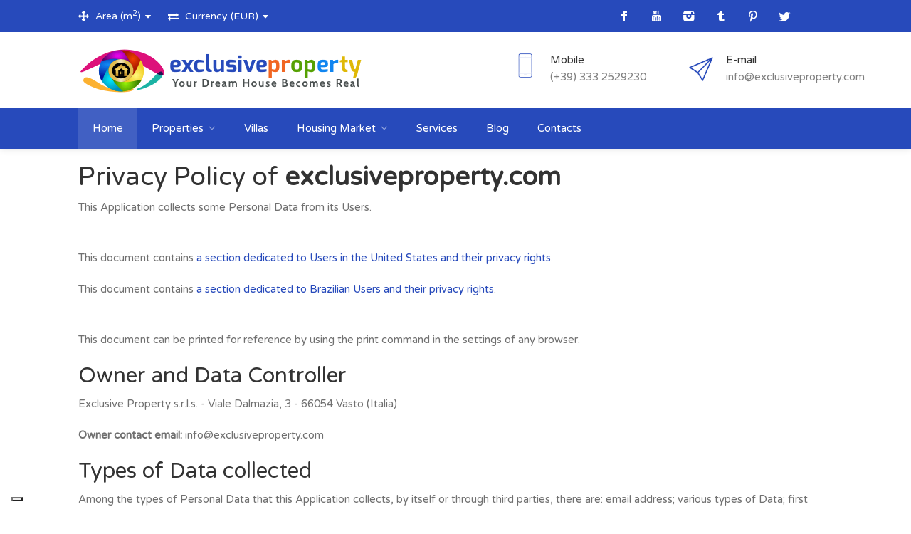

--- FILE ---
content_type: text/html; charset=UTF-8
request_url: https://exclusiveproperty.com/privacy-policy
body_size: 17978
content:
<!DOCTYPE html>
<head>

<!-- Basic Page Needs
================================================== -->
<title>Privacy Policy | ExclusiveProperty</title>
<meta name="description" content="Privacy Policy">
<meta charset="utf-8">
<meta name="viewport" content="width=device-width, initial-scale=1, maximum-scale=1">

<!-- CSS
================================================== -->
<link rel="stylesheet" href="https://exclusiveproperty.com/css/style.css">
<link rel="stylesheet" href="https://exclusiveproperty.com/css/colors/main.css" id="colors">
<link rel="stylesheet" href="https://exclusiveproperty.com/css/imageSelect.css">
<link rel="stylesheet" href="https://exclusiveproperty.com/css/pa.css">

<!-- Pagination
================================================== -->

<!-- Iubenda -->
<script type="text/javascript">
var _iub = _iub || [];
_iub.csConfiguration = {"askConsentAtCookiePolicyUpdate":true,"countryDetection":true,"enableLgpd":true,"enableUspr":true,"floatingPreferencesButtonDisplay":"bottom-left","lang":"en","lgpdAppliesGlobally":false,"perPurposeConsent":true,"siteId":2116046,"cookiePolicyId":58137896, "banner":{ "acceptButtonCaptionColor":"white","acceptButtonColor":"#0073CE","acceptButtonDisplay":true,"backgroundColor":"white","closeButtonRejects":true,"customizeButtonCaptionColor":"#4D4D4D","customizeButtonColor":"#DADADA","customizeButtonDisplay":true,"explicitWithdrawal":true,"listPurposes":true,"position":"float-top-center","rejectButtonCaptionColor":"white","rejectButtonColor":"#0073CE","rejectButtonDisplay":true,"showPurposesToggles":true,"textColor":"black" }};
</script>
<script type="text/javascript" src="//cdn.iubenda.com/cs/gpp/stub.js"></script>
<script type="text/javascript" src="//cdn.iubenda.com/cs/iubenda_cs.js" charset="UTF-8" async></script>
<!-- End Iubenda -->

<!-- Google Tag Manager -->
<script>(function(w,d,s,l,i){w[l]=w[l]||[];w[l].push({'gtm.start':
new Date().getTime(),event:'gtm.js'});var f=d.getElementsByTagName(s)[0],
j=d.createElement(s),dl=l!='dataLayer'?'&l='+l:'';j.async=true;j.src=
'https://www.googletagmanager.com/gtm.js?id='+i+dl;f.parentNode.insertBefore(j,f);
})(window,document,'script','dataLayer','GTM-K7V6WQ4B');</script>
<!-- End Google Tag Manager -->

<!-- Google tag (gtag.js) -->
<script async src="https://www.googletagmanager.com/gtag/js?id=AW-969685297">
</script>
<script>
  window.dataLayer = window.dataLayer || [];
  function gtag(){dataLayer.push(arguments);}
  gtag('js', new Date());

  gtag('config', 'AW-969685297');
</script>

</head>

<body>

<!-- Google Tag Manager (noscript) -->
<noscript><iframe src="https://www.googletagmanager.com/ns.html?id=GTM-K7V6WQ4B"
height="0" width="0" style="display:none;visibility:hidden"></iframe></noscript>
<!-- End Google Tag Manager (noscript) -->

<!-- Wrapper -->
<div id="wrapper">

<!-- Header Container
================================================== -->
<header id="header-container" class="header-style-2">

	<!-- Topbar -->
	<div id="top-bar">
		<div class="container">

			<!-- Left Side Content -->
			<div class="left-side in-top-bar">

				<!-- Top bar -->
				<ul class="top-bar-menu">
                    <li><i class="fa fa-arrows"></i>
						<div class="top-bar-dropdown">
							<span>Area (m<sup>2</sup>)</span>
							<ul class="options">
                                									                                																			<li><a href="https://exclusiveproperty.com/area-unit/ft2" rel="nofollow">ft<sup>2</sup> - Square Feet</a></li>
									                                																			<li><a href="https://exclusiveproperty.com/area-unit/ac" rel="nofollow">ac - Acres</a></li>
									                                																			<li><a href="https://exclusiveproperty.com/area-unit/a" rel="nofollow">a - Ares</a></li>
									                                																			<li><a href="https://exclusiveproperty.com/area-unit/ha" rel="nofollow">ha - Hectares</a></li>
									                                																			<li><a href="https://exclusiveproperty.com/area-unit/in2" rel="nofollow">in<sup>2</sup> - Square Inches</a></li>
									                                																			<li><a href="https://exclusiveproperty.com/area-unit/mi2" rel="nofollow">mi<sup>2</sup> - Square Miles</a></li>
									                                																			<li><a href="https://exclusiveproperty.com/area-unit/yd2" rel="nofollow">yd<sup>2</sup> - Square Yards</a></li>
									                                							</ul>
						</div>
					</li>
					<li><i class="fa fa-exchange"></i>
						<div class="top-bar-dropdown">
							<span>Currency (EUR)</span>
							<ul class="options">
																	                                									                                    	<li><a href="https://exclusiveproperty.com/currency/usd" rel="nofollow">USD</a></li>
									                                									                                    	<li><a href="https://exclusiveproperty.com/currency/gbp" rel="nofollow">GBP</a></li>
									                                									                                    	<li><a href="https://exclusiveproperty.com/currency/chf" rel="nofollow">CHF</a></li>
									                                									                                    	<li><a href="https://exclusiveproperty.com/currency/rub" rel="nofollow">RUB</a></li>
									                                									                                    	<li><a href="https://exclusiveproperty.com/currency/dop" rel="nofollow">DOP</a></li>
									                                									                                    	<li><a href="https://exclusiveproperty.com/currency/aud" rel="nofollow">AUD</a></li>
									                                									                                    	<li><a href="https://exclusiveproperty.com/currency/cad" rel="nofollow">CAD</a></li>
									                                									                                    	<li><a href="https://exclusiveproperty.com/currency/nok" rel="nofollow">NOK</a></li>
									                                									                                    	<li><a href="https://exclusiveproperty.com/currency/sek" rel="nofollow">SEK</a></li>
									                                									                                    	<li><a href="https://exclusiveproperty.com/currency/dkk" rel="nofollow">DKK</a></li>
									                                									                                    	<li><a href="https://exclusiveproperty.com/currency/czk" rel="nofollow">CZK</a></li>
									                                									                                    	<li><a href="https://exclusiveproperty.com/currency/hrk" rel="nofollow">HRK</a></li>
									                                									                                    	<li><a href="https://exclusiveproperty.com/currency/cny" rel="nofollow">CNY</a></li>
									                                							</ul>
						</div>
					</li>
				</ul>

			</div>
			<!-- Left Side Content / End -->


			<!-- Left Side Content -->
			<div class="right-side in-top-bar">

				<!-- Social Icons -->
				<ul class="social-icons">
											<li><a class="facebook" href="https://www.facebook.com/profile.php?id=100093812306332"><i class="icon-facebook"></i></a></li>
											<li><a class="youtube" href="https://www.youtube.com/@RealEstateExclusiveProperty"><i class="icon-youtube"></i></a></li>
											<li><a class="instagram" href="https://www.instagram.com/exclusivepropertyrealestate/?hl=it"><i class="icon-instagram"></i></a></li>
											<li><a class="tumblr" href="https://www.tumblr.com/exclusivepropertyrealestate"><i class="icon-tumblr"></i></a></li>
											<li><a class="pinterest" href="https://www.pinterest.it/exclusivepropertyrealestate/"><i class="icon-pinterest"></i></a></li>
											<li><a class="twitter" href="https://twitter.com/ExclProperty"><i class="icon-twitter"></i></a></li>
											<li><a class="tiktok" href="https://www.tiktok.com/@exclusiveproperty.com?is_from_webapp=1&amp;sender_device=pc"><i class="icon-tiktok"></i></a></li>
									</ul>

			</div>
			<!-- Left Side Content / End -->

		</div>
	</div>
	<div class="clearfix"></div>
	<!-- Topbar / End -->


	<!-- Header -->
	<div id="header">
		<div class="container">

			<!-- Left Side Content -->
			<div class="left-side">

				<!-- Logo -->
				<div id="logo">
					<a href="https://exclusiveproperty.com"><img src="https://exclusiveproperty.com/images/ep-logo.png" alt=""></a>
				</div>

				<!-- Mobile Navigation -->
				<div class="mmenu-trigger">
					<button class="hamburger hamburger--collapse" type="button">
						<span class="hamburger-box">
							<span class="hamburger-inner"></span>
						</span>
					</button>
				</div>

			</div>
			<!-- Left Side Content / End -->

			<!-- Right Side Content -->
			<div class="right-side">
				<ul class="header-widget">
											<li>
							<i class="im im-icon-Smartphone-4"></i>
							<div class="widget-content">
								<span class="title">Mobile</span>
								<span class="data">(+39) 333 2529230</span>
							</div>
						</li>
											<li>
							<i class="sl sl-icon-paper-plane"></i>
							<div class="widget-content">
								<span class="title">E-mail</span>
								<span class="data">info@exclusiveproperty.com</span>
							</div>
						</li>
									</ul>
			</div>
			<!-- Right Side Content / End -->

		</div>

		<!-- Main Navigation -->
		<nav id="navigation" class="style-2">
			<div class="container">
					<ul id="responsive">

						<li><a class="current" href="https://exclusiveproperty.com">Home</a></li>

						<li><a href="#">Properties</a>
							<ul>
																	<li><a href="/italy/abruzzo">Abruzzo</a></li>
																	<li><a href="/italy/molise">Molise</a></li>
															</ul>
						</li>

						<li><a href="https://exclusiveproperty.com/italian-villas-for-sale">Villas</a></li>

						<li><a href="#">Housing Market</a>
							<ul>
								<li><a href="https://exclusiveproperty.com/abruzzo-housing-market">Abruzzo</a></li>
								<li><a href="https://exclusiveproperty.com/molise-housing-market">Molise</a></li>
							</ul>
						</li>

						<li><a href="https://exclusiveproperty.com/services">Services</a></li>

						<li><a href="https://blog.exclusiveproperty.com:">Blog</a></li>
						
						<li><a href="https://exclusiveproperty.com/contacts">Contacts</a></li>
					</ul>
			</div>
		</nav>

		<!-- User Menu -->
	<!-- 		<div class="container">
			<div class="row">
				<div class="user-menu-container">
					<div class="user-menu">
						<div class="user-name"><span><img src="images/agent-03.jpg" alt=""></span>Hi, John!</div>
						<ul>
							<li><a href="my-profile.html"><i class="sl sl-icon-user"></i> My Profile</a></li>
							<li><a href="my-bookmarks.html"><i class="sl sl-icon-star"></i> Bookmarks</a></li>
							<li><a href="my-properties.html"><i class="sl sl-icon-docs"></i> My Properties</a></li>
							<li><a href="index.html"><i class="sl sl-icon-power"></i> Log Out</a></li>
						</ul>
					</div>
				</div>
			</div>
		</div> -->
		<!-- User Menu / End -->

		<div class="clearfix"></div>
		<!-- Main Navigation / End -->
	</div>
	<!-- Header / End -->

</header>
<div class="clearfix"></div>
<!-- Header Container / End -->
<!-- Content
================================================== -->
<div class="container">
    <div class="row">
    	<div class="col-md-12">
    		<div>
    			  <div id="iubenda_policy" class="iubenda_fluid_policy iubenda_embed_policy ">

  <div id="wbars_all">
    <div class="iub_container iub_base_container">
      <div id="wbars">
        <div class="iub_content legal_pp">


          
<div class="iub_header">

  
  <h1>Privacy Policy of <strong>exclusiveproperty.com</strong></h1>

    <p>This Application collects some Personal Data from its Users.</p><br />
      <p>This document contains <a href="#all_us_laws_info" target="_self">a section dedicated to Users in the United States and their privacy rights.</a></p>
      <p>This document contains <a href="#brazil_info" target="_self">a section dedicated to Brazilian Users and their privacy rights</a>.</p>
    <br>
    <p>This document can be printed for reference by using the print command in the settings of any browser.</p>


</div> <!-- /header -->


 

          
<div class="one_line_col">
  <h2 id="owner_of_the_data">
    Owner and Data Controller
  </h2>

  <!-- Owner start -->
      <p>Exclusive Property s.r.l.s. - Viale Dalmazia, 3 - 66054 Vasto (Italia)</p>
      <p><strong>Owner contact email:</strong> info@exclusiveproperty.com</p>
  <!-- Owner end -->

</div>


<div class="one_line_col">
  <h2 id="types_of_data">
    Types of Data collected
  </h2>


    <p>
      Among the types of Personal Data that this Application collects, by itself or through third parties, there are:
      email address; various types of Data; first name; last name; gender; phone number; country; Usage Data; Tracker.
    </p>

  <p>Complete details on each type of Personal Data collected are provided in the dedicated sections of this privacy policy or by specific explanation texts displayed prior to the Data collection.<br />Personal Data may be freely provided by the User, or, in case of Usage Data, collected automatically when using this Application.<br />Unless specified otherwise, all Data requested by this Application is mandatory and failure to provide this Data may make it impossible for this Application to provide its services. In cases where this Application specifically states that some Data is not mandatory, Users are free not to communicate this Data without consequences to the availability or the functioning of the Service.<br />Users who are uncertain about which Personal Data is mandatory are welcome to contact the Owner.<br />Any use of Cookies – or of other tracking tools — by this Application or by the owners of third-party services used by this Application serves the purpose of providing the Service required by the User, in addition to any other purposes described in the present document and in the Cookie Policy.</p>
  <p>Users are responsible for any third-party Personal Data obtained, published or shared through this Application.</p>
</div>


<div class="one_line_col">
  <h2 id="place_of_processing">Mode and place of processing the Data</h2>
  <h3 class="iub-subheading iub-subheading-legal-mode-processing">
    Methods of processing
  </h3>
  <p>The Owner takes appropriate security measures to prevent unauthorized access, disclosure, modification, or unauthorized destruction of the Data.<br />The Data processing is carried out using computers and/or IT enabled tools, following organizational procedures and modes strictly related to the purposes indicated. In addition to the Owner, in some cases, the Data may be accessible to certain types of persons in charge, involved with the operation of this Application (administration, sales, marketing, legal, system administration) or external parties (such as third-party technical service providers, mail carriers, hosting providers, IT companies, communications agencies) appointed, if necessary, as Data Processors by the Owner. The updated list of these parties may be requested from the Owner at any time.</p>

  <h3 class="iub-subheading iub-subheading-legal-place">
    Place
  </h3>
  <p>The Data is processed at the Owner's operating offices and in any other places where the parties involved in the processing are located.<br /><br />
Depending on the User's location, data transfers may involve transferring the User's Data to a country other than their own. To find out more about the place of processing of such transferred Data, Users can check the section containing details about the processing of Personal Data.</p>

  <h3 class="iub-subheading iub-subheading-legal-time">
    Retention time
  </h3>
  <p>Unless specified otherwise in this document, Personal Data shall be processed and stored for as long as required by the purpose they have been collected for and may be retained for longer due to applicable legal obligation or based on the Users’ consent.</p>
</div>



  <div class="one_line_col">
    <h2 id="use_collected_data">The purposes of processing</h2>
      <p>
        The Data concerning the User is collected to allow the Owner to provide its Service, comply with its legal obligations, respond to enforcement requests, protect its rights and interests (or those of its Users or third parties), detect any malicious or fraudulent activity, as well as the following:
        Managing contacts and sending messages, Contacting the User, SPAM protection, Displaying content from external platforms and Tag Management.
      </p>
     
    <p>For specific information about the Personal Data used for each purpose, the User may refer to the section “Detailed information on the processing of Personal Data”.</p>
  </div>







<div data-locale="en"></div>


    <div class="one_line_col">
      <h2 id="data_processing_detailed_info">Detailed information on the processing of Personal Data</h2>
      <p>Personal Data is collected for the following purposes and using the following services:</p>
      <ul class="for_boxes">

          <li>
            <details class="box_primary box_10 expand">
              <summary>
                <h3 class=" w_icon_24 policyicon_purpose_8071639 iub-purpose iub-purpose-8071639">
                  Contacting the User
                </h3>
              </summary>
              <div class="details_body">
                


                  <!-- Service start -->
                  <h4 class="iub-service iub-service-6606802">Mailing list or newsletter (this Application)</h4>
                  <div class="wrap">
                    <p>By registering on the mailing list or for the newsletter, the User’s email address will be added to the contact list of those who may receive email messages containing information of commercial or promotional nature concerning this Application. Your email address might also be added to this list as a result of signing up to this Application or after making a purchase.</p>
                  </div>

                    <p>Personal Data processed: country; email address; first name; gender; last name; phone number.</p>

                  <p>Legal basis for processing: Consent.</p>
                  
                  <p>Conditions for Data transfer: No data transfer.</p>
                  <p>Data retention period: Keeping the Data for the time necessary to fulfill the purpose.</p>

                      <p>
      Category of Personal Information collected according to the CCPA: identifiers; biometric information.
    </p>

    <p>
      This processing constitutes:
    </p>

    <ul>
        <li>a Sale in the United States</li>


    </ul>

                  <!-- Service end -->
                  <!-- Service start -->
                  <h4 class="iub-service iub-service-6606835">Contact form (this Application)</h4>
                  <div class="wrap">
                    <p>By filling in the contact form with their Data, the User authorizes this Application to use these details to reply to requests for information, quotes or any other kind of request as indicated by the form’s header.</p>
                  </div>

                    <p>Personal Data processed: country; email address; first name; gender; last name; phone number; various types of Data.</p>

                  <p>Legal basis for processing: Consent.</p>
                  
                  <p>Conditions for Data transfer: No data transfer.</p>
                  <p>Data retention period: Keeping the Data for the time necessary to fulfill the purpose.</p>

                      <p>
      Category of Personal Information collected according to the CCPA: identifiers; biometric information; internet or other electronic network activity information.
    </p>

    <p>
      This processing constitutes:
    </p>

    <ul>
        <li>a Sale in California</li>


    </ul>

                  <!-- Service end -->
              </div>
            </details>
          </li>

          <li>
            <details class="box_primary box_10 expand">
              <summary>
                <h3 class=" w_icon_24 policyicon_purpose_8307707 iub-purpose iub-purpose-8307707">
                  Displaying content from external platforms
                </h3>
              </summary>
              <div class="details_body">
                <p>This type of service allows you to view content hosted on external platforms directly from the pages of this Application and interact with them.<br/>
This type of service might still collect web traffic data for the pages where the service is installed, even when Users do not use it.</p>


                  <!-- Service start -->
                  <h4 class="iub-service iub-service-6837049">Google Fonts (Google LLC)</h4>
                  <div class="wrap">
                    <p>Google Fonts is a typeface visualization service provided by Google LLC or by Google Ireland Limited, depending on how the Owner manages the Data processing, that allows this Application to incorporate content of this kind on its pages.</p>
                  </div>

                    <p>Personal Data processed: Usage Data; various types of Data as specified in the privacy policy of the service.</p>

                  
                  <p>Place of processing:  United States &ndash;  <a href="https://policies.google.com/privacy" target="_blank" rel="noopener noreferrer">Privacy Policy</a>;  Ireland &ndash;  <a href="https://policies.google.com/privacy" target="_blank" rel="noopener noreferrer">Privacy Policy</a>. </p>
                  
                  

                      <p>
      Category of Personal Information collected according to the CCPA: internet or other electronic network activity information.
    </p>

    <p>
      This processing constitutes:
    </p>

    <ul>
        <li>a Sale in California</li>


    </ul>

                  <!-- Service end -->
              </div>
            </details>
          </li>

          <li>
            <details class="box_primary box_10 expand">
              <summary>
                <h3 class=" w_icon_24 policyicon_purpose_7987813 iub-purpose iub-purpose-7987813">
                  Managing contacts and sending messages
                </h3>
              </summary>
              <div class="details_body">
                <p>This type of service makes it possible to manage a database of email contacts, phone contacts or any other contact information to communicate with the User.<br/>
These services may also collect data concerning the date and time when the message was viewed by the User, as well as when the User interacted with it, such as by clicking on links included in the message.</p>


                  <!-- Service start -->
                  <h4 class="iub-service iub-service-6525087">Mailgun (Mailgun Technologies, Inc.)</h4>
                  <div class="wrap">
                    <p>Mailgun is an email address management and message sending service provided by Mailgun Technologies, Inc.</p>
                  </div>

                    <p>Personal Data processed: country; email address; first name; gender; last name; phone number; various types of Data.</p>

                  
                  <p>Place of processing:  United States &ndash;  <a href="https://www.mailgun.com/privacy-policy" target="_blank" rel="noopener noreferrer">Privacy Policy</a>;  Germany &ndash;  <a href="https://www.mailgun.com/privacy-policy" target="_blank" rel="noopener noreferrer">Privacy Policy</a>. </p>
                  
                  

                      <p>
      Category of Personal Information collected according to the CCPA: identifiers; biometric information; internet or other electronic network activity information.
    </p>

    <p>
      This processing constitutes:
    </p>

    <ul>
        <li>a Sale in California</li>

        <li>a Sharing in California</li>

    </ul>

                  <!-- Service end -->
              </div>
            </details>
          </li>

          <li>
            <details class="box_primary box_10 expand">
              <summary>
                <h3 class=" w_icon_24 policyicon_purpose_8071681 iub-purpose iub-purpose-8071681">
                  SPAM protection
                </h3>
              </summary>
              <div class="details_body">
                <p>This type of service analyzes the traffic of this Application, potentially containing Users' Personal Data, with the purpose of filtering it from parts of traffic, messages and content that are recognized as SPAM.</p>


                  <!-- Service start -->
                  <h4 class="iub-service iub-service-6606839">Google reCAPTCHA (Google LLC)</h4>
                  <div class="wrap">
                    <p>Google reCAPTCHA is a SPAM protection service provided by Google LLC or by Google Ireland Limited, depending on how the Owner manages the Data processing.<br/>
The use of reCAPTCHA is subject to the Google <a href="https://www.google.com/policies/privacy/">privacy policy</a> and <a href="https://www.google.com/intl/en/policies/terms/">terms of use</a>.</p>

<p>In order to understand Google's use of Data, consult <a href="https://www.google.com/policies/privacy/partners/">Google's partner policy</a>.</p>
                  </div>

                    <p>Personal Data processed: Tracker; Usage Data.</p>

                  
                  <p>Place of processing:  United States &ndash;  <a href="https://business.safety.google/privacy/" target="_blank" rel="noopener noreferrer">Privacy Policy</a>;  Ireland &ndash;  <a href="https://business.safety.google/privacy/" target="_blank" rel="noopener noreferrer">Privacy Policy</a>. </p>
                  
                  

                      <p>
      Category of Personal Information collected according to the CCPA: internet or other electronic network activity information.
    </p>

    <p>
      This processing constitutes:
    </p>

    <ul>
        <li>a Sale in California</li>


    </ul>

                  <!-- Service end -->
              </div>
            </details>
          </li>

          <li>
            <details class="box_primary box_10 expand">
              <summary>
                <h3 class=" w_icon_24 policyicon_purpose_11623555 iub-purpose iub-purpose-11623555">
                  Tag Management
                </h3>
              </summary>
              <div class="details_body">
                <p>This type of service helps the Owner to manage the tags or scripts needed on this Application in a centralized fashion.<br/>
This results in the Users' Data flowing through these services, potentially resulting in the retention of this Data.</p>


                  <!-- Service start -->
                  <h4 class="iub-service iub-service-10011703">Google Tag Manager (Google Ireland Limited)</h4>
                  <div class="wrap">
                    <p>Google Tag Manager is a tag management service provided by Google Ireland Limited.</p>
                  </div>

                    <p>Personal Data processed: Trackers; Usage Data.</p>

                  
                  <p>Place of processing:  Ireland &ndash;  <a href="https://policies.google.com/privacy" target="_blank" rel="noopener noreferrer">Privacy Policy</a>. </p>
                  
                  

                      <p>
      Category of Personal Information collected according to the CCPA: internet or other electronic network activity information.
    </p>


                  <!-- Service end -->
              </div>
            </details>
          </li>
      </ul>
    </div>






<div data-locale="en"></div>





    <div class="one_line_col">
      <h2 id="cookie_policy">Cookie Policy</h2>
      <p>This Application uses Trackers. To learn more, Users may consult the <a href="//www.iubenda.com/private/privacy-policy/1856549/cookie-policy" title="Cookie Policy" class="show_comp_link iframe-preserve an-preserve">Cookie Policy</a>.</p>
    </div>


  <h2 id="cookie_policy_further_information">
    Further Information for Users
      </h2>


  <h3 class="iub-subheading iub-subheading-legal-basis-of-processing">
  Legal basis of processing
</h3>
<p>The Owner may process Personal Data relating to Users if one of the following applies:</p>
<ul>
  <li>Users have given their consent for one or more specific purposes.</li>
  <li>provision of Data is necessary for the performance of an agreement with the User and/or for any pre-contractual obligations thereof;</li>
  <li>processing is necessary for compliance with a legal obligation to which the Owner is subject;</li>
  <li>processing is related to a task that is carried out in the public interest or in the exercise of official authority vested in the Owner;</li>
  <li>processing is necessary for the purposes of the legitimate interests pursued by the Owner or by a third party.</li>
</ul>
<p>In any case, the Owner will gladly help to clarify the specific legal basis that applies to the processing, and in particular whether the provision of Personal Data is a statutory or contractual requirement, or a requirement necessary to enter into a contract. </p>


  <h3 class="iub-subheading iub-subheading-legal-time">
  Further information about retention time
</h3>

<p>Unless specified otherwise in this document, Personal Data shall be processed and stored for as long as required by the purpose they have been collected for and may be retained for longer due to applicable legal obligation or based on the Users’ consent.</p>
<p>Therefore:</p>
<ul>
  <li>Personal Data collected for purposes related to the performance of a contract between the Owner and the User shall be retained until such contract has been fully performed.</li>
  <li>Personal Data collected for the purposes of the Owner’s legitimate interests shall be retained as long as needed to fulfill such purposes. Users may find specific information regarding the legitimate interests pursued by the Owner within the relevant sections of  this document or by contacting the Owner.</li>
</ul>
<p>The Owner may be allowed to retain Personal Data for a longer period whenever the User has given consent to such processing, as long as such consent is not withdrawn. Furthermore, the Owner may be obliged to retain Personal Data for a longer period whenever required to fulfil a legal obligation or upon order of an authority.<br /><br />
Once the retention period expires, Personal Data shall be deleted. Therefore, the right of access, the right to erasure, the right to rectification and the right to data portability cannot be enforced after expiration of the retention period.</p>


  <h3 id="rights_subjects">The rights of Users based on the General Data Protection Regulation (GDPR)</h3>
<p>Users may exercise certain rights regarding their Data processed by the Owner.</p>

<p>In particular, Users have the right to do the following, to the extent permitted by law:</p>

<ul>
  <li><strong>Withdraw their consent at any time.</strong> Users have the right to withdraw consent where they have previously given their consent to the processing of their Personal Data.</li>
  <li><strong>Object to processing of their Data.</strong> Users have the right to object to the processing of their Data if the processing is carried out on a legal basis other than consent.</li>
  <li><strong>Access their Data.</strong> Users have the right to learn if Data is being processed by the Owner, obtain disclosure regarding certain aspects of the processing and obtain a copy of the Data undergoing processing.</li>
  <li><strong>Verify and seek rectification.</strong> Users have the right to verify the accuracy of their Data and ask for it to be updated or corrected.</li>
  <li><strong>Restrict the processing of their Data.</strong> Users have the right to restrict the processing of their Data. In this case, the Owner will not process their Data for any purpose other than storing it.
</li>
  <li><strong>Have their Personal Data deleted or otherwise removed.</strong> Users have the right to obtain the erasure of their Data from the Owner.</li>
  <li><strong>Receive their Data and have it transferred to another controller.</strong> Users have the right to receive their Data in a structured, commonly used and machine readable format and, if technically feasible, to have it transmitted to another controller without any hindrance.</li>
  <li><strong>Lodge a complaint.</strong> Users have the right to bring a claim before their competent data protection authority.</li>
</ul>

<p>
  Users are also entitled to learn about the legal basis for Data transfers abroad including to any international organization governed by public international law or set up by two or more countries, such as the UN, and about the security measures taken by the Owner to safeguard their Data.
</p>

<h4 class="iub-subheading iub-subheading-legal-right-to-object">
  Details about the right to object to processing
</h4>
<p><strong>Where Personal Data is processed for a public interest, in the exercise of an official authority vested in the Owner or for the purposes of the legitimate interests pursued by the Owner, Users may object to such processing by providing a ground related to their particular situation to justify the objection.</strong></p>
<p><strong>Users must know that, however, should their Personal Data be processed for direct marketing purposes, they can object to that processing at any time, free of charge and without providing any justification. Where the User objects to processing for direct marketing purposes, the Personal Data will no longer be processed for such purposes. To learn whether the Owner is processing Personal Data for direct marketing purposes, Users may refer to the relevant sections of this document. </strong></p>

<h4 class="iub-subheading iub-subheading-legal-how-to-exercise">
  How to exercise these rights
</h4>

<p>Any requests to exercise User rights can be directed to the Owner through  the contact details provided in this document. Such requests are free of charge and will be answered by the Owner as early as possible and always within one month, providing Users with the information required by law. Any rectification or erasure of Personal Data or restriction of processing will be communicated by the Owner to each recipient, if any, to whom the Personal Data has been disclosed unless this proves impossible or involves disproportionate effort. At the Users’ request, the Owner will inform them about those recipients.</p>


  <div class="one_line_col">
  

  
</div>





  <div class="one_line_col">
  <h2 id="brazil_info">
  Further information for Users
  in Brazil
</h2>
  <p>This section of the document integrates with and supplements the information contained in the rest of the privacy policy and is provided by the entity running this Application and, if the case may be, its parent, subsidiaries and affiliates (for the purposes of this section referred to collectively as “we”, “us”, “our”).<br /> This section applies to all Users in Brazil (Users are referred to below, simply as “you”, “your”, “yours”), according to the "Lei Geral de Proteção de Dados" (the "LGPD"), and for such Users, it supersedes any other possibly divergent or conflicting information contained in the privacy policy. <br /> This part of the document uses the term “personal information“ as it is defined in the <strong>LGPD</strong>.</p>

  <h3 class="iub-subheading iub-subheading-lgpd-ground-process-info" >
  The grounds on which we process your personal information
</h3>
<p>We can process your personal information solely if we have a legal basis for such processing. Legal bases are as follows:
<ul>
<li> your consent to the relevant processing activities;</li>
<li> compliance with a legal or regulatory obligation that lies with us;</li>
<li> the carrying out of public policies provided in laws or regulations or based on contracts, agreements and similar legal instruments;</li>
<li> studies conducted by research entities, preferably carried out on anonymized personal information;</li>
<li> the carrying out of a contract and its preliminary procedures, in cases where you are a party to said contract;</li>
<li> the exercising of our rights in judicial, administrative or arbitration procedures; </li>
<li> protection or physical safety of yourself or a third party;</li>
<li> the protection of health – in procedures carried out by health entities or professionals;</li>
<li> our legitimate interests, provided that your fundamental rights and liberties do not prevail over such interests; and </li>
<li> credit protection.</li>
</ul></p>
<p>To find out more about the legal bases, you can contact us at any time using the contact details provided in this document.</p>

  <h3 class="iub-subheading iub-subheading-lgpd-categories">
  Categories of personal information processed
</h3>
<p>To find out what categories of your personal information are processed, you can read the section titled “Detailed information on the processing of Personal Data” within this document.</p>

  <h3 class="iub-subheading iub-subheading-lgpd-info-processing">
  Why we process your personal information
</h3>
<p>To find out why we process your personal information, you can read the sections titled “Detailed information on the processing of Personal Data” and “The purposes of processing” within this document.</p>

  <h3 class="iub-subheading iub-subheading-lgpd-privacy-rights">
  Your Brazilian privacy rights, how to file a request and our response to your requests
</h3>
<h4>Your Brazilian privacy rights</h4>

<p> You have the right to:
<ul>
<li>obtain confirmation of the existence of processing activities on your personal information;</li>
<li>access to your personal information;</li>
<li>have incomplete, inaccurate or outdated personal information rectified;</li>
<li>obtain the anonymization, blocking or elimination of your unnecessary or excessive personal information, or of information that is not being processed in compliance with the LGPD;</li>
<li>obtain information on the possibility to provide or deny your consent and the consequences thereof;</li>
<li>obtain information about the third parties with whom we share your personal information;</li>
<li>obtain, upon your express request, the portability of your personal information (except for anonymized information) to another service or product provider, provided that our commercial and industrial secrets are safeguarded;</li>
<li>obtain the deletion of your personal information being processed if the processing was based upon your consent, unless one or more exceptions provided for in art. 16 of the LGPD apply;</li>
<li>revoke your consent at any time;</li>
<li>lodge a complaint related to your personal information with the ANPD (the National Data Protection Authority) or with consumer protection bodies;</li>
<li>oppose a processing activity in cases where the processing is not carried out in compliance with the provisions of the law;</li>
<li>request clear and adequate information regarding the criteria and procedures used for an automated decision; and</li>
<li>request the review of decisions made solely on the basis of the automated processing of your personal information, which affect your interests. These include decisions to define your personal, professional, consumer and credit profile, or aspects of your personality.</li>
</ul></p>
<p> You will never be discriminated against, or otherwise suffer any sort of detriment, if you exercise your rights.</p>

<h4>How to file your request</h4>
<p>You can file your express request to exercise your rights free from any charge, at any time, by using the contact details provided in this document, or via your legal representative.</p>

<h4>How and when we will respond to your request</h4>
<p>We will strive to promptly respond to your requests.<br /> In any case, should it be impossible for us to do so, we’ll make sure to communicate to you the factual or legal reasons that prevent us from immediately, or otherwise ever, complying with your requests. In cases where we are not processing your personal information, we will indicate to you the physical or legal person to whom you should address your requests, if we are in the position to do so.</p>
<p>In the event that you file an <strong>access</strong> or personal information <strong> processing confirmation</strong> request, please make sure that you specify whether you’d like your personal information to be delivered in electronic or printed form. <br /> You will also need to let us know whether you want us to answer your request immediately, in which case we will answer in a simplified fashion, or if you need a complete disclosure instead. <br /> In the latter case, we’ll respond within 15 days from the time of your request, providing you with all the information on the origin of your personal information, confirmation on whether or not records exist, any criteria used for the processing and the purposes of the processing, while safeguarding our commercial and industrial secrets.</p>
<p>In the event that you file a <strong>rectification, deletion, anonymization or personal information blocking</strong> request, we will make sure to immediately communicate your request to other parties with whom we have shared your personal information in order to enable such third parties to also comply with your request — except in cases where such communication is proven impossible or involves disproportionate effort on our side.</p>

  <h3 class="iub-subheading iub-subheading-lgpd-data-transfer">
  Transfer of personal information outside of Brazil permitted by the law
</h3>
<p>We are allowed to transfer your personal information outside of the Brazilian territory in the following cases:
<ul>
<li>when the transfer is necessary for international legal cooperation between public intelligence, investigation and prosecution bodies, according to the legal means provided by the international law;</li>
<li>when the transfer is necessary to protect your life or physical security or those of a third party;</li>
<li>when the transfer is authorized by the ANPD;</li>
<li>when the transfer results from a commitment undertaken in an international cooperation agreement;</li>
<li>when the transfer is necessary for the execution of a public policy or legal attribution of public service;</li>
<li>when the transfer is necessary for compliance with a legal or regulatory obligation, the carrying out of a contract or preliminary procedures related to a contract, or the regular exercise of rights in judicial, administrative or arbitration procedures.</li>
</ul></p>

  
</div>


      <div class="one_line_col">
  <h2 id="all_us_laws_info">
  Further information for Users
    in the United States
</h2>
<p>This part of the document integrates with and supplements the information contained in the rest of the privacy policy and is provided by the business running this Application and, if the case may be, its parent, subsidiaries and affiliates (for the purposes of this section referred to collectively as “we”, “us”, “our”).</p>
<p>The information contained in this section applies to all Users (Users are referred to below, simply as “you”, “your”, “yours”), who are residents in the following states: <b>California, Virginia, Colorado, Connecticut, Utah, Texas, Oregon, Nevada, Delaware, Iowa, New Hampshire, New Jersey, Nebraska, Tennessee, Minnesota, Maryland, Indiana, Kentucky, Rhode Island and Montana.</b  ></p>
<p>For such Users, this information supersedes any other possibly divergent or conflicting provisions contained in the privacy policy.</p>

<p>
  This part of the document uses the term Personal Information.
</p>

  
<h3 id="notice_at_collection">
  Notice at collection
</h3>

<p>The following Notice at collection provides you with timely notice about the <b>categories of Personal Information collected or disclosed in the past 12 months</b> so that you can exercise meaningful control over our use of that Information.</p>
<p><i>While such categorization of Personal Information is mainly based on California privacy laws, it can also be helpful for anyone who is not a California resident to get a general idea of what types of Personal Information are collected.</i></p>


<div class="one_line_col">
  <ul class="for_boxes">
        <li>
    <details class="box_primary category_ccpaIdentifier box_10 expand">
      <summary>
        <h3 class="w_icon_24 policyicon_purpose_ccpaIdentifier iub-purpose iub-purpose-ccpaIdentifier">
          Identifiers
        </h3>
      </summary>
      <div class="details_body">
        <p>
          <b>Personal Information collected or disclosed:</b>
          email address, various types of Data, first name, last name, gender, phone number, country
        </p>


          <div>
            <p><b>Purposes:</b></p>
            <ul>
                <li>Managing contacts and sending messages</li>
                <li>Contacting the User</li>
            </ul>
          </div>

        <div>
          <p>
            <b>Retention period:</b>
            keeping the Data for the time necessary to fulfill the purpose
          </p>
        </div>

        <p>
          <b>Sold or Shared ℹ️:</b>
          Yes
        </p>

        <p>
          <b>Targeted Advertising: ℹ️:</b>
          Yes
        </p>

          <p>
            <b>Third-parties:</b> Mailgun Technologies, Inc.
          </p>

          <p>
            <b>Service providers or contractors:</b> this Application
          </p>

      </div>
    </details>
  </li>
  <li>
    <details class="box_primary category_ccpaBiometricI box_10 expand">
      <summary>
        <h3 class="w_icon_24 policyicon_purpose_ccpaBiometricI iub-purpose iub-purpose-ccpaBiometricI">
          Biometric information
        </h3>
      </summary>
      <div class="details_body">
        <p>
          <b>Personal Information collected or disclosed:</b>
          email address, various types of Data, first name, last name, gender, phone number, country
        </p>


          <div>
            <p><b>Purposes:</b></p>
            <ul>
                <li>Managing contacts and sending messages</li>
                <li>Contacting the User</li>
            </ul>
          </div>

        <div>
          <p>
            <b>Retention period:</b>
            keeping the Data for the time necessary to fulfill the purpose
          </p>
        </div>

        <p>
          <b>Sold or Shared ℹ️:</b>
          Yes
        </p>

        <p>
          <b>Targeted Advertising: ℹ️:</b>
          Yes
        </p>

          <p>
            <b>Third-parties:</b> Mailgun Technologies, Inc.
          </p>

          <p>
            <b>Service providers or contractors:</b> this Application
          </p>

      </div>
    </details>
  </li>
  <li>
    <details class="box_primary category_ccpaInternetI box_10 expand">
      <summary>
        <h3 class="w_icon_24 policyicon_purpose_ccpaInternetI iub-purpose iub-purpose-ccpaInternetI">
          Internet or other electronic network activity information
        </h3>
      </summary>
      <div class="details_body">
        <p>
          <b>Personal Information collected or disclosed:</b>
          email address, various types of Data, first name, last name, gender, phone number, country, Usage Data, Tracker, various types of Data as specified in the privacy policy of the service, Trackers
        </p>


          <div>
            <p><b>Purposes:</b></p>
            <ul>
                <li>Managing contacts and sending messages</li>
                <li>Contacting the User</li>
                <li>SPAM protection</li>
                <li>Displaying content from external platforms</li>
                <li>Tag Management</li>
            </ul>
          </div>

        <div>
          <p>
            <b>Retention period:</b>
            keeping the Data for the time necessary to fulfill the purpose
          </p>
        </div>

        <p>
          <b>Sold or Shared ℹ️:</b>
          Yes
        </p>

        <p>
          <b>Targeted Advertising: ℹ️:</b>
          Yes
        </p>

          <p>
            <b>Third-parties:</b> Mailgun Technologies, Inc., Google LLC, Google Ireland Limited
          </p>

          <p>
            <b>Service providers or contractors:</b> this Application
          </p>

      </div>
    </details>
  </li>


  </ul>
</div>

<p>ℹ️ You can read the definitions of these concepts inside the “<a href="#definitions_and_legal_references" target="_self">Definitions and legal references section</a>” of the privacy policy.</p>

<p>
  <b>
  To know more about your rights in particular to opt out of certain processing activities   you can refer to the “<a href="#privacy_rights_under_us_state_laws" target="_self">Your privacy rights under US state laws</a>” section of our privacy policy.
  </b>
</p>

<p>For more details on the collection of Personal Information, please read the section “<a href="#data_processing_detailed_info" target="_self">Detailed information on the processing of Personal Data</a>” of our privacy policy.</p>
<p>We won’t process your Information for unexpected purposes, or for purposes that are not reasonably necessary to and compatible with the purposes originally disclosed, without your consent.</p>



  <h3>What are the sources of the Personal Information we collect?</h3>

<p>We collect the above-mentioned categories of Personal Information, either directly or indirectly, from you when you use this Application.</p>
<p>For example, you directly provide your Personal Information when you submit requests via any forms on this Application. You also provide Personal Information indirectly when you navigate this Application, as Personal Information about you is automatically observed and collected.</p>

  <p>Finally, we may collect your Personal Information from third parties that work with us in connection with the Service or with the functioning of this Application and features thereof.</p>

  <h3 id="privacy_rights_under_us_state_laws" class="iub-subheading iub-subheading-ccpa-your-rigths">
  Your privacy rights under US state laws
</h3>

<p>You may exercise certain rights regarding your Personal Information. In particular, to the extent permitted by applicable law, you have:</p>

<ul>
    <li><b>the right to access Personal Information: the right to know.</b> You have the right to request that we confirm whether or not we are processing your Personal Information. You also have the right to access such Personal Information;</li>
    <li><b>the right to correct inaccurate Personal Information.</b> You have the right to request that we correct any inaccurate Personal Information we maintain about you;</li>
    <li><b>the right to request the deletion of your Personal Information.</b> You have the right to request that we delete any of your Personal Information;</li>
    <li><b>the right to obtain a copy of your Personal Information.</b> We will provide your Personal Information in a portable and usable format that allows you to transfer data easily to another entity – provided that this is technically feasible;</li>
    <li><b>the right to opt out from the Sale of your Personal Information;</b> We will not discriminate against you for exercising your privacy rights. </li>
    <li><b>the right to non-discrimination.</b> </li>
</ul>


<h4>Additional rights for Users residing in California</h4>

<p>In addition to the rights listed above common to all Users in the United States, as a User residing in California, you have:</p>

<ul>
    <li><b>The right to opt out of the Sharing of your Personal Information</b> for cross-context behavioral advertising;</li>
    <li><b>The right to request to limit our use or disclosure of your Sensitive Personal Information</b> to only that which is necessary to perform the services or provide the goods, as is reasonably expected by an average consumer. Please note that certain exceptions outlined in the law may apply, such as, when the collection and processing of Sensitive Personal Information is necessary to verify or maintain the quality or safety of our service.</li>
</ul>

<h4>Additional rights for Users residing in Virginia, Colorado, Connecticut, Texas, Oregon, Nevada, Delaware, Iowa, New Hampshire, New Jersey, Nebraska, Tennessee, Minnesota, Maryland, Indiana, Kentucky, Rhode Island and Montana</h4>

<p>In addition to the rights listed above common to all Users in the United States, as a User residing in Virginia, Colorado, Connecticut, Texas, Oregon, Nevada, Delaware, Iowa, New Hampshire, New Jersey, Nebraska, Tennessee, Minnesota, Maryland, Indiana, Kentucky, Rhode Island and Montana you have</p>

<ul>
    <li><b>The right to opt out of</b> the processing of your personal information for <b>Targeted Advertising or profiling</b> in furtherance of decisions that produce legal or similarly significant effects concerning you;</li>
    <li><b>The right to freely give, deny or withdraw your consent for the processing of your Sensitive Personal Information.</b> Please note that certain exceptions outlined in the law may apply, such as, but not limited to, when the collection and processing of Sensitive Personal Information is necessary for the provision of a product or service specifically requested by the consumer. In Maryland, your Sensitive Personal Information will be collected or processed only if strictly necessary to provide or maintain a specific product or service requested by you.</li>
</ul>

 <p>In Minnesota and Maryland Users also have the right to obtain a list of the specific third parties to which the controller has disclosed the consumer's personal data</p>

<p>* Note that in some states like Minnesota you have the following specific rights connected to profiling:</p>

<ul>
    <li>The right to question the results of the profiling;<br></li>
    <li>The right to be informed of the reason that the profiling resulted in the decision; if feasible<br></li>
    <li>The right to be informed of what actions the consumer might have taken to secure a different decision and the actions that the consumer might take to secure a different decision in the future;<br></li>
    <li>The right to review personal data used in the profiling;<br></li>
    <li>If inaccurate, the right to have the data corrected and the profiling decision reevaluated based on the corrected data;<br></li>
</ul>

<h4>Additional rights for users residing in Utah and Iowa</h4>

<p>In addition to the rights listed above common to all Users in the United States, as a User residing in Utah and Iowa, you have:</p>

<ul>
    <li><b>The right to opt out of </b> the processing of your Personal Information for <b>Targeted Advertising</b>;</li>
    <li><b>The right to opt out of the processing of your Sensitive Personal Information.</b> Please note that certain exceptions outlined in the law may apply, such as, but not limited to, when the collection and processing of Sensitive Personal Information is necessary for the provision of a product or service specifically requested by the consumer.</li>
</ul>

  <h3 class="iub-subheading iub-subheading-ccpa-your-rigths">
  How to exercise your privacy rights under US state laws
</h3>

<p>To exercise the rights described above, you need to submit your request to us by contacting us via the contact details provided in this document.</p>
<p>For us to respond to your request, we must know who you are. We will not respond to any request if we are unable to verify your identity and therefore confirm the Personal Information in our possession relates to you. You are not required to create an account with us to submit your request. We will use any Personal Information collected from you in connection with the verification of your request solely for verification and shall not further disclose the Personal Information, retain it longer than necessary for purposes of verification, or use it for unrelated purposes.</p>
<p>If you are an adult, you can make a request on behalf of a child under your parental authority.</p>


<h4>How to exercise your rights to opt out</h4>
<p>In addition to what is stated above, to exercise your right to opt-out of Sale or Sharing and Targeted Advertising you can also use the privacy choices link provided on this Application.</p>
<p>If you want to submit requests to opt out of Sale or Sharing and Targeted Advertising activities via a user-enabled <b>global privacy control</b>, such as for example the Global Privacy Control (“<a href="https://globalprivacycontrol.org/" target="_blank">GPC</a>”), you are free to do so and we will abide by such request in a frictionless manner.</p>


<h4>How and when we are expected to handle your request</h4>
<p>We will respond to your request without undue delay, but in all cases within the timeframe required by applicable law. Should we need more time, we will explain to you the reasons why, and how much more time we need.</p>
<p>Should we deny your request, we will explain to you the reasons behind our denial (where envisaged by applicable law you may then contact the relevant authority to submit a complaint).</p>
<p>We do not charge a fee to process or respond to your request unless such request is manifestly unfounded or excessive and in all other cases where it is permitted by the applicable law. In such cases, we may charge a reasonable fee or refuse to act on the request. In either case, we will communicate our choices and explain the reasons behind them.</p>


  
</div>



<div class="one_line_col">
  <h2 id="further_data_processing_info">Additional information about Data collection and processing</h2>
  <h3 class="iub-subheading iub-subheading-legal-protection">
    Legal action
  </h3>
  <p>The User's Personal Data may be used for legal purposes by the Owner in Court or in the stages leading to possible legal action arising from improper use of this Application or the related Services.<br />The User declares to be aware that the Owner may be required to reveal personal data upon request of public authorities.</p>
  <h3 class="iub-subheading iub-subheading-legal-specific-info">
    Additional information about User's Personal Data
  </h3>
  <p>In addition to the information contained in this privacy policy, this Application may provide the User with additional and contextual information concerning particular Services or the collection and processing of Personal Data upon request.</p>
  <h3 class="iub-subheading iub-subheading-legal-maintenance">
    System logs and maintenance
  </h3>
  <p>For operation and maintenance purposes, this Application and any third-party services may collect files that record interaction with this Application (System logs) or use other Personal Data (such as the IP Address) for this purpose.</p>
  <h3 class="iub-subheading iub-subheading-legal-information-not-contained">
    Information not contained in this policy
  </h3>
  <p>More details concerning the collection or processing of Personal Data may be requested from the Owner at any time. Please see the contact information at the beginning of this document.</p>

  <h3 class="iub-subheading iub-subheading-legal-changes-to-this-privacy-policy">
    Changes to this privacy policy
  </h3>
  <p>The Owner reserves the right to make changes to this privacy policy at any time by notifying its Users on this page and possibly within this Application and/or - as far as technically and legally feasible - sending a notice to Users via any contact information available to the Owner. It is strongly recommended to check this page often, referring to the date of the last modification listed at the bottom. <br /><br />
Should the changes affect processing activities performed on the basis of the User’s consent, the Owner shall collect new consent from the User, where required.</p>
</div>


<div class="one_line_col">
  <details class="box_primary box_10 definitions expand">
    <summary>
      <h3 id="definitions_and_legal_references" class="w_icon_24 icon_ribbon">
        Definitions and legal references
      </h3>
    </summary>
    <div class="details_body">
      <h4>
        Personal Data (or Data)
          / Personal Information (or Information)
      </h4>
      <p>Any information that directly, indirectly, or in connection with other information — including a personal identification number — allows for the identification or identifiability of a natural person.</p>

        <h4>Sensitive Personal Information</h4>
        <p>Sensitive Personal Information means any Personal Information  that is not publicly available and reveals information considered sensitive according to the applicable privacy law.</p>

      <h4>Usage Data</h4>
      <p>Information collected automatically through this Application (or third-party services employed in this Application), which can include: the IP addresses or domain names of the computers utilized by the Users who use this Application, the URI addresses (Uniform Resource Identifier), the time of the request, the method utilized to submit the request to the server, the size of the file received in response, the numerical code indicating the status of the server's answer (successful outcome, error, etc.), the country of origin, the features of the browser and the operating system utilized by the User, the various time details per visit (e.g., the time spent on each page within the Application) and the details about the path followed within the Application with special reference to the sequence of pages visited, and other parameters about the device operating system and/or the User's IT environment.</p>

      <h4>User</h4>
      <p>The individual using this Application who, unless otherwise specified, coincides with the Data Subject.</p>

      <h4>Data Subject</h4>
      <p>The natural person to whom the Personal Data refers.</p>

      <h4>Data Processor (or Processor)</h4>
      <p>The natural or legal person, public authority, agency or other body which processes Personal Data on behalf of the Controller, as described in this privacy policy.</p>

      <h4>Data Controller (or Owner)</h4>
      <p>The natural or legal person, public authority, agency or other body which, alone or jointly with others, determines the purposes and means of the processing of Personal Data, including the security measures concerning the operation and use of this Application. The Data Controller, unless otherwise specified, is the Owner of this Application.</p>

      <h4>This Application</h4>
      <p>The means by which the Personal Data of the User is collected and processed.</p>

      <h4>Service</h4>
      <p>The service provided by this Application as described in the relative terms (if available) and on this site/application.</p>

        <h4>Sale</h4>
        <p>Sale means any exchange of Personal Information by the Owner to <b>a third party, for monetary or other valuable consideration</b>, as defined by the applicable privacy US state law. Please note that the exchange of Personal Information with a service provider pursuant to a written contract that meets the requirements set by the applicable law, does not constitute a Sale of your Personal Information.</p>

        <h4>Sharing</h4>
        <p>Sharing means any sharing, renting, releasing, disclosing, disseminating, making available, transferring, or otherwise communicating orally, in writing, or by electronic or other means, a consumer's Personal Information by the business to a <b>third party for cross-context behavioral advertising</b>, whether for monetary or other valuable consideration, including transactions between a business and a third party for cross-context behavioral advertising for the benefit of a business in which no money is exchanged, as defined by the California privacy laws. Please note that the exchange of Personal Information with a service provider pursuant to a written contract that meets the requirements set by the California privacy laws, does not constitute sharing of your Personal Information.</p>

        <h4>Targeted advertising</h4>
        <p>Targeted advertising means displaying advertisements to a consumer where the advertisement is selected based on Personal Information obtained from that consumer’s activities over time and across nonaffiliated websites or online applications to predict such consumer’s preferences or interests, as defined by the applicable privacy US state law.</p>

        <h4>European Union (or EU)</h4>
        <p>Unless otherwise specified, all references made within this document to the European Union include all current member states to the European Union and the European Economic Area.</p>

            <h4>Cookie</h4>
            <p>Cookies are Trackers consisting of small sets of data stored in the User's browser.</p>

            <h4>Tracker</h4>
            <p>Tracker indicates any technology - e.g Cookies, unique identifiers, web beacons, embedded scripts, e-tags and fingerprinting - that enables the tracking of Users, for example by accessing or storing information on the User’s device.</p>
      <hr />
      <h4>Legal information</h4>
        <p>This privacy statement has been prepared based on provisions of multiple legislations.</p>
      <p>This privacy policy relates solely to this Application, if not stated otherwise within this document.</p>
    </div>
  </details>
</div>



          
<div class="iub_footer">

  <p>
    Latest update: November 06, 2023
  </p>
  <p>
    
  </p>



</div> <!-- /footer -->

<script nonce="e3b0c44298fc1c149afbf4c8996fb92427ae41e4649b934ca495991b7852b855">
//<![CDATA[

  window.tryFunc = function(fName,args){
    if(typeof window[fName]==='function'){
      window[fName](args);
    }else{
      if(args){
        /* default behaviour is link */
        if(args.href){
          /* default link is target='_blank' */
          window.open(args.href)
        }
      }
    }
    return false; /* inhibit default behaviour */
  }

//]]>
</script>



      </div> <!-- /content -->
    </div> <!-- /wbars -->


  </div> <!-- /container base_container -->
</div> <!-- /wbars_wrapper -->

  </div> <!-- /iubenda_policy -->

    <script nonce="e3b0c44298fc1c149afbf4c8996fb92427ae41e4649b934ca495991b7852b855">
//<![CDATA[

      window.tryGaOptOut = function(args){
        /* gaOptout should have been defined by host */
        if(typeof(gaOptout)=='function'){
          gaOptout();
          alert('Opt-out OK'); /* give feedback to user that opt-out has been performed */
        }else if(typeof(gaOptOut)=='function'){
          gaOptOut();
          alert('Opt-out OK'); /* give feedback to user that opt-out has been performed */
        }else{
          /* gaOptOut is not defined. Just open args.href in another window (default behaviour) */
          if(args){
            if(args.href){
              window.open(args.href);
            }
          }
        }
      }

//]]>
</script>

    		</div>
    	</div>
    </div>
</div>

<!-- Footer
================================================== -->
<div id="footer">
	<!-- Main -->
	<div class="container">
		<div class="row">
			<div class="col-md-5 col-sm-6">
				<h4>About Us</h4>
				<p><p>Exclusive Property is a real estate agency based in Vasto, Abruzzo, a region characterised by uncontaminated beaches, skiing resorts and famous national parks. It has achieved a huge experience in the real estate market  during the years, providing personal and friendly service. We focus on Abruzzo and Molise regions, where we are constantly looking for the best property our clients need to make their dream true. We follow our clients during the entire process and help them also in after sale matters.We guarantee to our clients reliability, transparency looking to fulfill clients requirements.
Contact us to find your dream house  in a wonderful land where sea and mountains live together in a scenario ranging from nature to medieval village, all surrounded by parks and nature reserves.</p>
<p><strong>&quot;Choose a job you love and you will never have to work a day in your life&quot;</strong></p></p>
			</div>

			<div class="col-md-4 col-sm-6 ">
				<h4>Useful Links</h4>
				<ul class="footer-links">
											<li><a href="/">Home</a></li>
											<li><a href="/italy">Properties</a></li>
											<li><a href="/services">Services</a></li>
											<li><a href="https://blog.exclusiveproperty.com">Blog</a></li>
											<li><a href="/contacts">Contacts</a></li>
									</ul>

				<ul class="footer-links">
											<li><a href="/newsletter">Newsletter</a></li>
											<li><a href="/privacy-policy">Privacy policy</a></li>
											<li><a href="/cookie-policy">Cookie policy</a></li>
											<li><a href="/testimonials">Testimonials</a></li>
											<li><a href="/italian-villas-for-sale">Italian Villas</a></li>
									</ul>
				<div class="clearfix"></div>
			</div>

			<div class="col-md-3  col-sm-12">
				<h4>Contact Us</h4>
				<div class="text-widget">
											<i class="sl sl-icon-location"></i> <span>Vasto 66054, Italy</span> <br>
											<i class="sl sl-icon-pin"></i> <span>Viale Dalmazia, 3</span> <br>
											<i class="im im-icon-Smartphone-4"></i> <span>(+39) 333 2529230</span> <br>
											<i class="sl sl-icon-paper-plane"></i> <span>info@exclusiveproperty.com</span> <br>
											<i class="icon-paperclip"></i> <span>P.Iva: IT02519090696</span> <br>
											<i class="icon-paperclip"></i> <span>Rea N°. 159828</span> <br>
									</div>

				<ul class="social-icons margin-top-20">
											<li><a class="facebook" href="https://www.facebook.com/profile.php?id=100093812306332"><i class="icon-facebook"></i></a></li>
											<li><a class="youtube" href="https://www.youtube.com/@RealEstateExclusiveProperty"><i class="icon-youtube"></i></a></li>
											<li><a class="instagram" href="https://www.instagram.com/exclusivepropertyrealestate/?hl=it"><i class="icon-instagram"></i></a></li>
											<li><a class="tumblr" href="https://www.tumblr.com/exclusivepropertyrealestate"><i class="icon-tumblr"></i></a></li>
											<li><a class="pinterest" href="https://www.pinterest.it/exclusivepropertyrealestate/"><i class="icon-pinterest"></i></a></li>
											<li><a class="twitter" href="https://twitter.com/ExclProperty"><i class="icon-twitter"></i></a></li>
									</ul>
			</div>

		</div>

		<!-- Copyright -->
		<div class="row">
			<div class="col-md-12">
				<div class="copyrights">Copyright &copy; 2020-2025 ExclusiveProperty.com All Rights Reserved.</div>
			</div>
		</div>

	</div>

</div>
<!-- Footer / End -->


<!-- Back To Top Button -->
<div id="backtotop"><a href="#"></a></div>


<!-- Scripts
================================================== -->
<script type="text/javascript" src="https://exclusiveproperty.com/js/jquery-2.2.0.min.js"></script>
<script type="text/javascript" src="https://exclusiveproperty.com/js/chosen.min.js"></script>
<script type="text/javascript" src="https://exclusiveproperty.com/js/magnific-popup.min.js"></script>
<script type="text/javascript" src="https://exclusiveproperty.com/js/owl.carousel.min.js"></script>
<script type="text/javascript" src="https://exclusiveproperty.com/js/rangeSlider.js"></script>
<script type="text/javascript" src="https://exclusiveproperty.com/js/sticky-kit.min.js"></script>
<script type="text/javascript" src="https://exclusiveproperty.com/js/slick.min.js"></script>
<script type="text/javascript" src="https://exclusiveproperty.com/js/masonry.min.js"></script>
<script type="text/javascript" src="https://exclusiveproperty.com/js/mmenu.min.js"></script>
<script type="text/javascript" src="https://exclusiveproperty.com/js/tooltips.min.js"></script>
<script type="text/javascript" src="https://exclusiveproperty.com/js/imageSelect.jquery.js"></script>
<script type="text/javascript" src="https://exclusiveproperty.com/js/jquery.counterup.min.js"></script>
<script type="text/javascript" src="https://exclusiveproperty.com/js/custom.js"></script>


<script type="text/javascript" src="https://exclusiveproperty.com/js/pa.js"></script>

</div>
<!-- Wrapper / End -->

<!-- 100% privacy friendly analytics -->
<script async defer src="https://scripts.simpleanalyticscdn.com/latest.js"></script>
<noscript><img src="https://queue.simpleanalyticscdn.com/noscript.gif" alt="" referrerpolicy="no-referrer-when-downgrade" /></noscript>

</body>
</html>


--- FILE ---
content_type: text/css
request_url: https://exclusiveproperty.com/css/colors/main.css
body_size: 1613
content:
/* ------------------------------------------------------------------- */
/* Main #274abb
---------------------------------------------------------------------- */
.csm-trigger,
.csm-content h4,
#backtotop a,
#top-bar {
    background-color: #274abb
}

.custom-zoom-in:hover:before,
.custom-zoom-out:hover:before,
.infoBox-close:hover {
    -webkit-text-stroke: 1px #274abb
}

.list-4 li:before,
.list-3 li:before,
.list-2 li:before,
.list-1 li:before {
    color: #274abb;
}

.numbered.color ol > li::before {
    border: 1px solid #274abb;
    color: #274abb;
}

.numbered.color.filled ol > li::before {
    border: 1px solid #274abb;
    background-color: #274abb;
}

.change-photo-btn:hover,
table.manage-table th,
mark.color {
    background-color: #274abb;
}

.user-menu ul li a:hover,
.user-menu.active .user-name:after,
.user-menu:hover .user-name:after,
.user-menu.active .user-name,
.user-menu:hover .user-name,
table.manage-table td.action a:hover,
table.manage-table .title-container .title h4 a:hover,
.my-account-nav li a.current,
.my-account-nav li a:hover,
#footer .social-icons li a:hover i,
#navigation.style-1 .current,
#posts-nav li a:hover,
#top-bar .social-icons li a:hover i,
.agent .social-icons li a:hover i,
.agent-contact-details li a:hover,
.agent-page .agent-name h4,
.footer-links li a:hover,
.header-style-2 .header-widget li i,
.header-widget .sign-in:hover,
.home-slider-desc .read-more i,
.info-box,
.info-box h4,
.listing-title h4 a:hover,
.map-box h4 a:hover,
.plan-price .value,
.plan.featured .listing-badges .featured,
.post-content a.read-more,
.post-content h3 a:hover,
.post-meta li a:hover,
.property-pricing,
.style-2 .trigger a:hover,
.style-2 .trigger.active a,
.style-2 .ui-accordion .ui-accordion-header-active,
.style-2 .ui-accordion .ui-accordion-header-active:hover,
.style-2 .ui-accordion .ui-accordion-header:hover,
.tabs-nav li a:hover,
.tabs-nav li.active a,
.testimonial-author h4,
.widget-button:hover,
.widget-text h5 a:hover,
a,
a.button.border,
a.button.border.white:hover {
    color: #274abb
}

#header-container.top-border {
    border-top: 4px solid #274abb
}

#navigation.style-1 .current {
    background-color: transparent;
    border: 1px solid #274abb
}

#navigation.style-1 ul li:hover {
    background-color: #274abb
}

#navigation.style-2 {
    background-color: #274abb
}

.menu-responsive i {
    background: linear-gradient(to bottom, rgba(255, 255, 255, .07) 0, transparent);
    background-color: #274abb
}

.checkboxes input[type=checkbox]:checked+label:before,
.range-slider .ui-widget-header,
.search-type label.active,
.search-type label:hover {
    background-color: #274abb
}

.range-slider .ui-slider .ui-slider-handle {
    border: 2px solid #274abb
}

.agent-avatar a:before {
    background: #274abb;
    background: linear-gradient(to bottom, transparent 50%, #274abb)
}

.view-profile-btn {
    background-color: #274abb
}

.listing-img-container:after {
    background: linear-gradient(to bottom, transparent 60%, #274abb)
}

.listing-badges .featured {
    background-color: #274abb
}

.list-layout .listing-img-container:after {
    background: linear-gradient(to bottom, transparent 55%, #274abb)
}

#titlebar.property-titlebar span.property-badge,
.back-to-listings:hover,
.home-slider-price,
.img-box:hover:before,
.layout-switcher a.active,
.layout-switcher a:hover,
.listing-hidden-content,
.office-address h3:after,
.pagination .current,
.pagination ul li a.current-page,
.pagination ul li a:hover,
.pagination-next-prev ul li a:hover,
.property-features.checkboxes li:before {
    background-color: #274abb
}

.post-img:after,
.tip {
    background: #274abb
}

.property-slider-nav .item.slick-current.slick-active:before {
    border-color: #274abb
}

.post-img:after {
    background: linear-gradient(to bottom, transparent 40%, #274abb)
}

.comment-by a.reply:hover,
.post-img:before {
    background-color: #274abb
}

.map-box .listing-img-container:after {
    background: linear-gradient(to bottom, transparent 50%, #274abb)
}

#geoLocation:hover,
#mapnav-buttons a:hover,
#scrollEnabling.enabled,
#scrollEnabling:hover,
#streetView:hover,
.cluster div,
.custom-zoom-in:hover,
.custom-zoom-out:hover,
.infoBox-close:hover,
.listing-carousel.owl-theme .owl-controls .owl-next:after,
.listing-carousel.owl-theme .owl-controls .owl-prev:before,
.listing-carousel.owl-theme.outer .owl-controls .owl-next:hover::after,
.listing-carousel.owl-theme.outer .owl-controls .owl-prev:hover::before,
.slick-next:after,
.slick-prev:after {
    background-color: #274abb
}

.cluster div:before {
    border: 7px solid #274abb;
    box-shadow: inset 0 0 0 4px #274abb
}

.mfp-arrow:hover {
    background: #274abb
}

.dropzone:hover {
    border: 2px dashed #274abb
}

.dropzone:before {
    background: linear-gradient(to bottom, rgba(255, 255, 255, .95), rgba(255, 255, 255, .9));
    background-color: #274abb
}

.chosen-container .chosen-results li.highlighted,
.chosen-container-multi .chosen-choices li.search-choice,
.select-options li:hover,
a.button,
a.button.border:hover,
button.button,
input[type=button],
input[type=submit] {
    background-color: #274abb
}

.dropzone:hover .dz-message,
.sort-by .chosen-container-single .chosen-default,
.sort-by .chosen-container-single .chosen-single div b:after {
    color: #274abb
}

a.button.border {
    border: 1px solid #274abb
}

.plan.featured .plan-price {
    background: linear-gradient(to bottom, rgba(255, 255, 255, .1) 0, transparent);
    background-color: #274abb
}

.fp-accordion .accordion h3.ui-accordion-header-active,
.trigger.active a,
.ui-accordion .ui-accordion-header-active,
.ui-accordion .ui-accordion-header-active:hover {
    background-color: #274abb;
    border-color: #274abb
}

.tabs-nav li a:hover,
.tabs-nav li.active a {
    border-color: #274abb
}

.style-3 .tabs-nav li a:hover,
.style-3 .tabs-nav li.active a {
    border-color: #274abb;
    background-color: #274abb
}

.style-4 .tabs-nav li.active a,
.style-5 .tabs-nav li.active a,
table.basic-table th {
    background-color: #274abb
}

.info-box {
    border-top: 2px solid #274abb;
    background: linear-gradient(to bottom, rgba(255, 255, 255, .98), rgba(255, 255, 255, .95));
    background-color: #274abb
}

.info-box.no-border {
    background: linear-gradient(to bottom, rgba(255, 255, 255, .96), rgba(255, 255, 255, .93));
    background-color: #274abb
}

.icon-box-1 .icon-container {
    background-color: #274abb
}

--- FILE ---
content_type: text/css
request_url: https://exclusiveproperty.com/css/pa.css
body_size: 2671
content:
/* ------------------------------------------------------------------- */
/* Styles Switcher
---------------------------------------------------------------------- */
.apple, .apple-bg { background: #5FBE3C; }
.sunglow, .sunglow-bg { background: #FEC33B; }
.violet-red, .violet-red-bg { background: #F42B8B; }
.sky-blue, .sky-blue-bg { background: #69CBEE; }



/* ---------------------------------- */
/* Topbar
------------------------------------- */
#header-container.header-style-2 .left-side {
	width: 50%;
}

#header-container.header-style-2 .right-side {
	width: 50%;
}

@media only screen and (max-width: 992px) {
	#header-container.header-style-2 .left-side, #header-container.header-style-2 .right-side, .right-side, .left-side {
	    width: 100%;
	}

	#logo {
		margin-top: 10px !important;
	}
}

.header-style-2 .header-widget li:after {
	width: 0;
}

#header-container.header-style-2 .left-side.in-top-bar {
	width: 65%;
}

#header-container.header-style-2 .right-side.in-top-bar {
	width: 35%;
}

@media (max-width: 991px) {
	#top-bar .left-side.in-top-bar, #top-bar .right-side.in-top-bar {
		width: 70% !important;
	}
}

@media (max-width: 991px) {
	#top-bar .right-side.in-top-bar {
		width: 30% !important;
		margin-top: 0 !important;
	}
}

@media (max-width: 767px) {
	#top-bar .left-side.in-top-bar, #top-bar .right-side.in-top-bar {
		width: 100% !important;
		margin-top: 0 !important;
	}

	#logo {
		width: 45%;
	}
}

ul.top-bar-menu li {
    font-size: 14px;
}

.top-bar-dropdown .options {
	box-shadow: 0px 0px 10px 0px rgba(0,0,0,0.12);
}

.top-bar-dropdown ul {
	background-color: #fff;
	padding: 0;
}

.top-bar-dropdown ul li {
	border-bottom: 1px solid #e9e9e9;
}

.top-bar-dropdown ul li:last-child {
	border-bottom: 0;
}

.top-bar-dropdown ul li a {
	padding: 5px 15px;
	color: #707070;
}

.top-bar-dropdown ul li a:hover {
	color: #707070;
	background-color: #f2f2f2;
	transition: all 0.35s;
}

#logo img {
	max-height: none;
}

.font-size-17 {
	font-size: 17px;
}



/* ---------------------------------- */
/* Home Parallax Background
------------------------------------- */
.parallax {
	transition: 2s;
}

.parallax-background {
	display: none;
}



/* ---------------------------------- */
/* Home Search Form
------------------------------------- */
.multiple-chosen-select .chosen-container-multi .chosen-choices {
	height: auto;
}

.multiple-chosen-select .chosen-container-multi .chosen-choices li {
	border-radius: 3px;
}

.multiple-chosen-select .chosen-container-multi .chosen-choices li.search-choice {
	margin: 12px 8px 0 -4px;
}

.homepage-search .button {
	width: 100% !important;
	margin-left: 0 !important;
}

@media only screen and (max-width: 767px) {
	.homepage-search .button {
		margin-top: 0 !important;
	}
}

.homepage-range-slider label {
	margin-bottom: 15px;
	color: #333;
	font-size: 15px;
}

.homepage-range-slider input.first-slider-value,
.homepage-range-slider input.second-slider-value {
	margin-top: 0;
	margin-bottom: 0 !important;
}





/* ---------------------------------- */
/* Property Grid Icons Block
------------------------------------- */
.listing-features.with-icons {
	padding: 30px 15px 20px 15px;
	font-size: 14px;
}

.listing-features.with-icons svg {
	width: 1.70em;
	height: 1.36em;
}

@media only screen and (max-width: 767px) {
	.listing-features.with-icons .feature-column-1 div:last-child,
	.listing-features.with-icons .feature-column-2 div {
		margin-top: 6px;
	}
}

@media only screen and (min-width: 768px) {
	.listing-features.with-icons .feature-column-1 div:last-child,
	.listing-features.with-icons .feature-column-2 div:last-child {
		margin-top: 6px;
	}
}

@media only screen and (min-width: 992px) {
	.listing-features.with-icons .feature-column-1 div:last-child,
	.listing-features.with-icons .feature-column-2 div {
		margin-top: 6px;
	}
}

@media only screen and (min-width: 1260px) {
	.listing-features.with-icons .feature-column-2 div {
		margin-top: 0;
	}

	.listing-features.with-icons .feature-column-1 div:last-child,
	.listing-features.with-icons .feature-column-2 div:last-child {
		margin-top: 6px;
	}
}




/* ---------------------------------- */
/* Property Grid Icons Block with Hidden Features
------------------------------------- */
.listing-hidden-content.with-icons svg {
	width: 1.70em;
	height: 1.36em;
}



/* ---------------------------------- */
/* Google Map in Contact page
------------------------------------- */
@media only screen and (max-width: 767px) {
	.contact-map {
		margin-bottom: 105px !important;
	}
}



/* ---------------------------------- */
/* Titlebar in Contact page
------------------------------------- */
.office-address {
	width: 100%;
	margin: auto;
	display: inline !important;
}



/* ---------------------------------- */
/* Form in Login Page
------------------------------------- */
#login-tab,
#signup-tab {
	padding-top: 0;
	border-top: 0;
}



/* ---------------------------------- */
/* Single Property in Listing Page
------------------------------------- */
.list-layout .listing-title {
	padding-right: 35px !important;
}

.list-layout p.listing-details {
	padding: 18px 35px;
	background-color: #f7f7f7;
	margin: 0;
	display: inline-block;
	width: 100%;
}

.grid-layout p.listing-details {
	padding: 18px 30px;
	background-color: #f7f7f7;
	margin: 0;
	display: inline-block;
	width: 100%;
}

.listing-footer ul {
    display: flex;
    align-items: stretch; /* Default */
    justify-content: space-between;
    width: 100%;
    margin: 0;
    padding: 0;
}

.listing-footer li {
    display: block;
    flex: 0 1 auto; /* Default */
    list-style-type: none;
}

.listing-footer svg {
	width: 1.70em;
	height: 1.36em;
	margin-bottom: -1px;
}



/* ---------------------------------- */
/* Sidebar in Listing Page
------------------------------------- */
.widget-tabs .widget-extended {
	display: block !important;
}
.widget-extended .widget-thumb {
	width: auto;
	margin-right: auto;
}
.widget-extended .widget-text span.property-price {
	margin-top: -12px;
}

.sidebar .widget iframe {
	width: 100%;
	aspect-ratio: 1 / 0.56;
}
/*
.widget-property .widget-thumb {
	width: 150px !important;
}

.widget-tabs .widget-content.widget-property .widget-text {
	vertical-align: top !important;
}

.widget-content.widget-property .widget-text span {
	margin: 0 !important;
}
*/



/* ---------------------------------- */
/* Property Page
------------------------------------- */
.property-pricing {
	top: 44%;
}

.property-price {
	color: #274abb !important;
	font-size: 28px !important;
	font-weight: 500 !important;
}

.sub-price .widget-button.with-tip {
	float: right !important;
}

@media only screen and (max-width: 767px) {
	.sub-price .widget-button.with-tip {
		float: left !important;
	}
}

.property-description .layout-switcher {
	display: block;
}

@media only screen and (max-width: 480px) {
	.layout-switcher a.property-media-button span {
		display: none;
	}
}

@media only screen and (min-width: 481px) {
	.layout-switcher a.property-media-button {
		width: 120px;
	}
}

.layout-switcher a.property-media-button {
	font-size: 15px !important;
}

.property-description .property-specs {
	text-align: center;
	border-top: 2px solid #274abb;
    background: linear-gradient(to bottom, rgba(255, 255, 255, .98), rgba(255, 255, 255, .95));
    background-color: #274abb;
	color: #274abb;
	/*background-color: #f7f7f7;
	background: linear-gradient(to bottom, #f9f9f9 0%, #f6f6f6);*/
	border-radius: 3px;
	width: 100%;
	display: block;
	margin: 0;
	padding: 20px 0;
	font-size: 16px;
	/*color: #444;*/
}

@media only screen and (max-width: 1239px) {
	.property-description .property-specs div {
		padding-bottom: 30px;
	}

	.property-description .property-specs div.second-row {
		padding-bottom: 0;
	}
}

@media only screen and (max-width: 767px) {
	.property-description .property-specs div.second-row {
		padding-bottom: 30px;
	}

	.property-description .property-specs div.second-row:last-child {
		padding-bottom: 0;
	}
}

.property-description .property-specs span {
	display: block;
}

.property-description .property-specs svg {
	width: 1.70em;
	height: 1.36em;
}

.property-description .cta {
	background-color: #F42B8B !important;
	border-radius: 3px;
	border: 0;
	padding: 25px 30px 8px 30px;
	text-align: center;
	font-size: 16px;
	color: #fff;
}

.property-description .cta a {
	color: #fff;
}

.property-description .property-features li:last-child {
	margin: 14px 0;
	margin-left: 22px;
}

.property-description .distances {
	color: #333;
	font-weight: 600;
}

.property-description .distances li span {
	color: #707070;
	font-weight: 400;
}

@media (max-width: 1239px) {
	#contact-for-property .first-name-block,
	#contact-for-property .last-name-block,
	#contact-for-property .telephone-number-block,
	#contact-for-property .email-block,
	#contact-for-property .reason-block,
	#contact-for-property .message-block {
		margin-top: 25px !important;
	}
}


/* ---------------------------------- */
/* Listing Page
------------------------------------- */
#breadcrumbs {
	position: static;
	display: block;
	top: auto;
	right: auto;
}

#breadcrumbs ul {
	margin: 15px 0;
	padding: 0;
}

#breadcrumbs ul li:first-child {
	margin: 0;
}

.pagination ul li span.page-link.current-page {
	width: 42px;
	padding: 12px 0;
	border-bottom: none;
	display: inline-block;
	color: #fff;
	background-color: #274abb;
	margin:0;
	-webkit-transition: all 200ms ease-in-out;
	-moz-transition: all 200ms ease-in-out;
	-o-transition: all 200ms ease-in-out;
	-ms-transition: all 200ms ease-in-out;
	transition: all 200ms ease-in-out;
	border-radius: 3px;
	line-height: 20px;
}

form .listing-main-search-form {
	display: block;
	margin: 0 auto;
	position: relative;
	margin-top: 35px;
}


/* ---------------------------------- */
/* Testimonial Page
------------------------------------- */
#testimonial-page .show-more.visible {
	max-height: none;
}


/* ---------------------------------- */
/* Common styles
------------------------------------- */

.parallax.titlebar {
	min-height: 500px;
}

.parallax #titlebar {
	padding: 200px 0;
}

.listing-badges .featured,
.property-badge.featured {
	font-size: 13px;
	text-transform: uppercase;
}

.listing-badges .featured.hot,
.property-badge.featured.hot {
	background-color: #dd3537 !important;
}

.font-weight-600 {
	font-weight: 600;
}

.chose-image-list,
.chose-image-small {
	width: 20px;
	max-height: 20px;
	vertical-align: sub;
}

.margin-top-0 { margin-top: 0 !important; }
.margin-top-8 { margin-top: 8px !important; }
.margin-top-20 { margin-top: 20px !important; }
.margin-top-35 { margin-top: 35px !important; }
.margin-top-40 { margin-top: 40px !important; }
.margin-top-50 { margin-top: 50px !important; }
.margin-top-60 { margin-top: 60px !important; }
.margin-top-65 { margin-top: 65px !important; }
.margin-top-70 { margin-top: 70px !important; }
.margin-bottom-22 { margin-bottom: 22px !important; }
.margin-bottom-30 { margin-bottom: 30px !important; }
.margin-bottom-50 { margin-bottom: 50px !important; }
.margin-bottom-60 { margin-bottom: 60px !important; }
.margin-bottom-70 { margin-bottom: 70px !important; }
.margin-bottom-80 { margin-bottom: 80px !important; }
.color-black { color: #333 !important; }
.color-white { color: #fff !important; }
.color-blue { color: #274abb !important; }
.text-align-left { text-align: left !important; }
.text-align-center { text-align: center !important; }
.font-size-14 { font-size: 14px !important; }
.font-size-15 { font-size: 15px !important; }
.font-size-16 { font-size: 16px !important; }
.font-size-17 { font-size: 17px !important; }
.padding-15-25 { padding: 15px 25px !important; }
.text-decoration-underline { text-decoration: underline !important; }
.line-height-33 { line-height: 33px !important; }
.line-height-normal { line-height: normal !important; }
.slight-opacity { opacity: 0.9; }
.no-box-shadow { box-shadow: 0px 0px 0px 0px #fff !important;}

--- FILE ---
content_type: application/javascript
request_url: https://exclusiveproperty.com/js/pa.js
body_size: 4470
content:
/* ----------------- Start Document ----------------- */
var baseUrl;
var secs = 4;
var bgImageArray = [];

$(document).ready(function(){
	/*
	var parallaxImageNum = $('ul.parallax-background li').length;
	var parallaxCounter = 2;

	setInterval(setParallaxBG, 5000);

	function setParallaxBG() {
		image_url = $('ul.parallax-background li:nth-child(' + parallaxCounter + ')').attr('data-background');

		$('.parallax').fadeTo('slow', 0.3, function() {
		    $(this).css('background-image', 'url(' + image_url + ')');
		}).fadeTo('slow', 1);
	}
	*/

	baseUrl = window.location.origin + '/';
	var bgImageNum = $('ul.parallax-background li').length;

	if (bgImageNum > 1) {
		for (i = 0; i < bgImageNum; i++) {
			bgImageArray[i] = $('ul.parallax-background li:nth-child(' + (i + 1) + ')').attr('data-background');
		}

		bgImageArray.forEach(function(img) {
		    new Image().src = baseUrl + img;
		    // caches images, avoiding white flash between background replacements
		});

		backgroundSequence();
	}


	// Slide to anchor
	$('.slide-to-anchor').on('click', function(e){
	    e.preventDefault();

	    $('html, body').animate({
	        scrollTop: $( $.attr(this, 'href') ).offset().top-56
	    }, 600);
	});


	// *** START *** Search Form in home page
	$("#home-search-form select[name=country_search]").chosen().change(function() {
		getRegions($(this).val(), 'onChange', 'homeSearchForm');
	});

	$("#home-search-form select[name=region_search]").chosen().change(function() {
		getProvinces($(this).val(), 'onChange', 'homeSearchForm');
	});

	$("#home-search-form select[name=province_search]").chosen().change(function() {
		getCities($(this).val(), 'onChange', 'homeSearchForm');
	});

	$("#home-search-form select[name=city_search]").chosen().change(function() {
		checkCities($(this).val(), 'onChange', 'homeSearchForm');
	});

	$("#home-search-form select[name=condition_search]").chosen().change(function() {
		checkCondition($(this).val(), 'onChange', 'homeSearchForm');
	});

	var regionSearchSelected = $("#home-search-form select[name=region_search]").children("option:selected").val();
	if (regionSearchSelected) {
		getProvinces(regionSearchSelected, 'onLoad', 'homeSearchForm');
	}
	// *** END *** Search Form in home page


	// *** START *** Search Form in listing page
	$("#listing-search-form select[name=country_search]").chosen().change(function() {
		getRegions($(this).val(), 'onChange', 'listingSearchForm');
	});

	$("#listing-search-form select[name=region_search]").chosen().change(function() {
		getProvinces($(this).val(), 'onChange', 'listingSearchForm');
	});

	$("#listing-search-form select[name=province_search]").chosen().change(function() {
		getCities($(this).val(), 'onChange', 'listingSearchForm');
	});

	$("#listing-search-form select[name=city_search]").chosen().change(function() {
		checkCities($(this).val(), 'onChange', 'listingSearchForm');
	});

	$("#listing-search-form select[name=condition_search]").chosen().change(function() {
		checkCondition($(this).val(), 'onChange', 'listingSearchForm');
	});

	var regionListingSearchSelected = $("#listing-search-form select[name=region_search]").children("option:selected").val();
	if (regionListingSearchSelected) {
		getProvinces(regionListingSearchSelected, 'onLoad', 'listingSearchForm');
	}
	// *** END *** Search Form in listing page


	// *** START *** Newsletter Subscription in newsletter page
	var countryPurchaseSelected = $("#newsletter-subscription select[name=country_purchase]").children("option:selected").val();
	if (countryPurchaseSelected) {
		getRegions(countryPurchaseSelected, 'onLoad', 'newsletterSubscription');
	}

	$("#newsletter-subscription select[name=country_purchase]").chosen().change(function() {
		getRegions($(this).val(), 'onChange', 'newsletterSubscription');
	});

	$("#newsletter-subscription select[name=region_purchase]").chosen().change(function() {
		getProvinces($(this).val(), 'onChange', 'newsletterSubscription');
	});

	// setTimeout helps to get the regionPurchaseSelected correctly, otherwise it appears to be null
	setTimeout(() => {
		var regionPurchaseSelected = $("#newsletter-subscription select[name=region_purchase]").children("option:selected").val();
		if (regionPurchaseSelected) {
			getProvinces(regionPurchaseSelected, 'onLoad', 'newsletterSubscription');
		}
	}, 1000);
	// *** END *** Newsletter Subscription in newsletter page


	// *** START *** Form Proof
	if ($("#interactive-form").length) {
		$("#form-proof").val($("#interactive-form").prop('outerHTML'));
	}
	// *** END *** Form Proof

	// *** START *** Search Form in Home Page
	$('.search-type label').on('change', function() {
		if ($('.search-type input[type="radio"]:checked').hasClass('all-filters')) {
			// All Filters

			$(".main-search-form").attr({
				name: "homesearchform",
				action: $("#all-property-search-action").val()
			});
			$("#single-property-search-box").hide();
			$("#all-property-search-box").show();
		}
		else {
			// Single Property Form

			$(".main-search-form").attr({
				name: "singlepropertysearchform",
				action: $("#single-property-search-action").val()
			});
			$("#all-property-search-box").hide();
			$("#single-property-search-box").show();
		}
	});

	if (!$(".notification.error").length) {
		$("#single-property-search-box").hide();
	}
	else {
		if ($("#all-property-search-box .notification.error").length) {
			$("#single-property-search-box").hide();
		}
		else {
			$('.search-type label:last').click();
		}
	}
	// *** END *** Search Form in Home Page

	// *** START *** Tabs in Search Form Property Listing
	if ($(".tabs-nav.property-search-nav li:last").hasClass('active')) {
		$(".tabs-nav.property-search-nav li:last").click();
	}
	// *** END *** Tabs in Search Forms Property Listing

	// *** START *** dataLayer.push for Google Ads conversion tracking
	if ($("#contact .notification.success").length || $('form[name="propertyform"] .notification.success').length) {
		window.dataLayer = window.dataLayer || [];
		window.dataLayer.push({
			'event': 'contactFormFilling'
		});
	}
	// *** END *** dataLayer.push for Google Ads conversion tracking


	// *** START *** Slider in Testimonials Page
	initSlick('#testimonial-page .property-slider', true);
	// *** END *** Slider in Property Detail Page


	// *** START *** Slider in Property Detail Page
	// Hide Floorplan Slides & VT when page loads
	// Initialize Photos Slider
	$('#property-floorplan-slider').hide();
	$('#property-vt').hide();
	if (!$('#property-photo-slider .property-slider').hasClass('slick-initialized')) {
		initSlick('#property-photo-slider .property-slider', true); 
	}
	
	// Photo button click
	$(".property-description .layout-switcher .property-media-button.photo-button").on("click", function() {
		$('#property-floorplan-slider').hide();
		$('#property-vt').hide();
		$('#property-photo-slider').show();
		if (!$('#property-photo-slider .property-slider').hasClass('slick-initialized')) {
			initSlick('#property-photo-slider .property-slider', true); 
		}
	});

	// Floorplan button click
	$(".property-description .layout-switcher .property-media-button.floorplan-button").on("click", function() {
		$('#property-photo-slider').hide();
		$('#property-vt').hide();
		$('#property-floorplan-slider').show();
		if (!$('#property-floorplan-slider .property-slider').hasClass('slick-initialized')) {
			initSlick('#property-floorplan-slider .property-slider', false); 
		}
	});

	// VT button click
	$(".property-description .layout-switcher .property-media-button.vt-button").on("click", function() {
		$('#property-photo-slider').hide();
		$('#property-floorplan-slider').hide();
		$('#property-vt').show();
	});
	// *** END *** Slider in Property Detail Page

});



function backgroundSequence() {

	window.clearTimeout();

	var k = 0;
	for (i = 0; i < bgImageArray.length; i++) {
		setTimeout(function() {
			$('.parallax').css('background-image', 'url(' + baseUrl + bgImageArray[k] + ')');
			// $('.parallax').css('backgroundSize', 'cover');

			if ((k + 1) === bgImageArray.length) {
				setTimeout(function() {
					backgroundSequence()
				},
				(secs * 1000)
			)}
			else {
				k++;
			}
		},
		(secs * 1000) * i)
	}
}



function getRegions(countryCode, event, belonging) {

	$.ajax({
         url: '/regions/' + countryCode + '/' + belonging,
         type: 'get',
         dataType: 'json',
         success: function(response) {
			 if (belonging == 'homeSearchForm') {
				 if (event == 'onLoad') {
					 //
				 }
				 else if (event =='onChange') {
					 // Empty the REGION select element (delete all options inside)
					 $("#home-search-form select[name=region_search]").empty();
					 // Insert "All" element with regionId value = 0
	 				 $("#home-search-form select[name=region_search]").prepend('<option value="0">All</option>');

					 // Insert the default empty object in REGION
					 //$("#home-search-form select[name=region_search]").append('<option label="blank"></option>');

					 // Empty the PROVINCE select element (delete all options inside)
					 $("#home-search-form select[name=province_search]").empty();
					 // Insert "All" element with provinceId value = 0
	 				 $("#home-search-form select[name=province_search]").prepend('<option value="0">All</option>');

					 // Empty the CITY select element (delete all options inside)
					 $("#home-search-form select[name=city_search]").empty();
					 // Insert "All" element with cityId value = 0
	 				 $("#home-search-form select[name=city_search]").prepend('<option value="0">All</option>');

					 // There are REGIONS available
					 if (!jQuery.isEmptyObject(response)) {
						 $.each(response, function(key, value) {
					     	 $("#home-search-form select[name=region_search]").append('<option value="' + value + '">' + key + '</option>');
						 });
					 }

					 // Update the REGION chosen element
					 $("#home-search-form select[name=region_search]").trigger("chosen:updated");

					 // Update the PROVINCE chosen element
					 $("#home-search-form select[name=province_search]").trigger("chosen:updated");

					 // Update the CITY chosen element
					 $("#home-search-form select[name=city_search]").trigger("chosen:updated");
				 }
			 }
			 else if (belonging == 'listingSearchForm') {
				 if (event == 'onLoad') {
					 //
				 }
				 else if (event =='onChange') {
					 // Empty the REGION select element (delete all options inside)
					 $("#listing-search-form select[name=region_search]").empty();
					 // Insert "All" element with regionId value = 0
	 				 $("#listing-search-form select[name=region_search]").prepend('<option value="0">All</option>');

					 // Insert the default empty object in REGION
					 //$("#listing-search-form select[name=region_search]").append('<option label="blank"></option>');

					 // Empty the PROVINCE select element (delete all options inside)
					 $("#listing-search-form select[name=province_search]").empty();
					 // Insert "All" element with provinceId value = 0
	 				 $("#listing-search-form select[name=province_search]").prepend('<option value="0">All</option>');

					 // Empty the CITY select element (delete all options inside)
					 $("#listing-search-form select[name=city_search]").empty();
					 // Insert "All" element with cityId value = 0
	 				 $("#listing-search-form select[name=city_search]").prepend('<option value="0">All</option>');

					 // There are REGIONS available
					 if (!jQuery.isEmptyObject(response)) {
						 $.each(response, function(key, value) {
					     	 $("#listing-search-form select[name=region_search]").append('<option value="' + value + '">' + key + '</option>');
						 });
					 }

					 // Update the REGION chosen element
					 $("#listing-search-form select[name=region_search]").trigger("chosen:updated");

					 // Update the PROVINCE chosen element
					 $("#listing-search-form select[name=province_search]").trigger("chosen:updated");

					 // Update the CITY chosen element
					 $("#listing-search-form select[name=city_search]").trigger("chosen:updated");
				 }
			 }
			 else if (belonging == 'newsletterSubscription') {
				 if (event == 'onLoad') {
					 // There are REGIONS available
					 if (!jQuery.isEmptyObject(response)) {
						 var regionPurchaseSelected = $("#newsletter-subscription select[name=region_purchase]").data('region_purchase_old_value');

						 // There was a region selected
						 if (typeof regionPurchaseSelected !== typeof undefined && regionPurchaseSelected !== false) {
							 // If "All" not exists
							 if ($("#newsletter-subscription select[name=region_purchase] option[value='0']").length == 0) {
								 // Insert "All" element with regionId value = 0
								 $("#newsletter-subscription select[name=region_purchase]").prepend('<option value="0">All</option>');
							 }

							 $.each(response, function(key, value) {
								 if (value == regionPurchaseSelected) {
		 						 	 $("#newsletter-subscription select[name=region_purchase]").append('<option value="' + value + '" selected>' + key + '</option>');
		 						 }
								 else {
									 $("#newsletter-subscription select[name=region_purchase]").append('<option value="' + value + '">' + key + '</option>');
								 }
							 });

							 // Load provinces if available
							 getProvinces(regionPurchaseSelected, 'onLoad');
						 }
						 // No region selected
						 else {
							 $.each(response, function(key, value) {
						     	 $("#newsletter-subscription select[name=region_purchase]").append('<option value="' + value + '">' + key + '</option>');
							 });
						 }

						 // Update the REGION chosen element
						 $("#newsletter-subscription select[name=region_purchase]").trigger("chosen:updated");
					 }
				 }
				 else if (event =='onChange') {
					 // Empty the REGION select element (delete all options inside)
					 $("#newsletter-subscription select[name=region_purchase]").empty();
					 // Insert "All" element with regionId value = 0
	 				 $("#newsletter-subscription select[name=region_purchase]").prepend('<option value="0">All</option>');

					 // Empty the PROVINCE select element (delete all options inside)
					 $("#newsletter-subscription select[name=province_purchase]").empty();
					 // Insert "All" element with provinceId value = 0
	 				 $("#newsletter-subscription select[name=province_purchase]").prepend('<option value="0">All</option>');

					 // There are REGIONS available
					 if (!jQuery.isEmptyObject(response)) {
						 $.each(response, function(key, value) {
					     	 $("#newsletter-subscription select[name=region_purchase]").append('<option value="' + value + '">' + key + '</option>');
						 });
					 }

					 // Update the REGION chosen element
					 $("#newsletter-subscription select[name=region_purchase]").trigger("chosen:updated");

					 // Update the PROVINCE chosen element
					 $("#newsletter-subscription select[name=province_purchase]").trigger("chosen:updated");
				 }
			 }
		 }
	});
}


function getProvinces(regionId, event, belonging) {

	if (belonging == 'homeSearchForm') {
		if (regionId == 0) { // Has been selected "All"
			if (event == 'onChange') {
				// Empty the PROVINCE select element (delete all options inside)
				$("#home-search-form select[name=province_search]").empty();
				// Insert "All" element with provinceId value = 0
				$("#home-search-form select[name=province_search]").prepend('<option value="0">All</option>');

				// Empty the CITY select element (delete all options inside)
				$("#home-search-form select[name=city_search]").empty();
				// Insert "All" element with cityId value = 0
				$("#home-search-form select[name=city_search]").prepend('<option value="0">All</option>');

				// Update the PROVINCE chosen element
				$("#home-search-form select[name=province_search]").trigger("chosen:updated");

				// Update the CITY chosen element
				$("#home-search-form select[name=city_search]").trigger("chosen:updated");
			}
		}
		else {
			if (event == 'onChange') {
				$.ajax({
			         url: baseUrl + 'provinces/' + regionId + '/' + belonging,
			         type: 'get',
			         dataType: 'json',
			         success: function(response) {
						 // Empty the PROVINCE select element (delete all options inside)
						 $("#home-search-form select[name=province_search]").empty();
						 // Insert "All" element with provinceId value = 0
						 $("#home-search-form select[name=province_search]").prepend('<option value="0">All</option>');

						 // There are PROVINCES available
						 if (!jQuery.isEmptyObject(response)) {
							 $.each(response, function(key, value) {
						     	 $("#home-search-form select[name=province_search]").append('<option value="' + value + '">' + key + '</option>');
							 });
						 }

						 // Empty the CITY select element (delete all options inside)
						 $("#home-search-form select[name=city_search]").empty();
						 // Insert "All" element with cityId value = 0
						 $("#home-search-form select[name=city_search]").prepend('<option value="0">All</option>');

						 // If "All" not exists
						 if ($("#home-search-form select[name=region_search] option[value='0']").length == 0) {
							 // Insert "All" element with regionId value = 0
							 $("#home-search-form select[name=region_search]").prepend('<option value="0">All</option>');
							 // Update the REGION chosen element
							 $("#home-search-form select[name=region_search]").trigger("chosen:updated");
					 	 }

						 // Update the PROVINCE chosen element
						 $("#home-search-form select[name=province_search]").trigger("chosen:updated");

						 // Update the CITY chosen element
						 $("#home-search-form select[name=city_search]").trigger("chosen:updated");
					 }
				});
			}
			else if (event == 'onLoad') {
				$.ajax({
			         url: '/provinces/' + regionId + '/' + belonging,
			         type: 'get',
			         dataType: 'json',
			         success: function(response) {
				     	 // There are PROVINCES available
		 				 if (!jQuery.isEmptyObject(response)) {
		 				 	var provinceSearchSelected = $("#home-search-form select[name=province_search]").data('province_search_old_value');

		 					// There was a province selected
		 					if (typeof provinceSearchSelected !== typeof undefined && provinceSearchSelected !== false) {
								// If "All" not exists
	   						    if ($("#home-search-form select[name=province_search] option[value='0']").length == 0) {
	   								// Insert "All" element with provinceId value = 0
	   								$("#home-search-form select[name=province_search]").prepend('<option value="0">All</option>');
	   						    }

								$.each(response, function(key, value) {
		 							if (value == provinceSearchSelected) {
		 								$("#home-search-form select[name=province_search]").append('<option value="' + value + '" selected>' + key + '</option>');
		 							}
		 							else {
		 								$("#home-search-form select[name=province_search]").append('<option value="' + value + '">' + key + '</option>');
		 							}
		 						});

								// The function call is here not on the top
								// because provinces need to be loaded before
								// calling "getCities"
								var provinceSearchSelected = $("#home-search-form select[name=province_search]").children("option:selected").val();
								getCities(provinceSearchSelected, 'onLoad', 'homeSearchForm');
		 					}
		 					else {
		 						$.each(response, function(key, value) {
		 							$("#home-search-form select[name=province_search]").append('<option value="' + value + '">' + key + '</option>');
		 						});
		 					}

		 					// Update the PROVINCE chosen element
		 					$("#home-search-form select[name=province_search]").trigger("chosen:updated");
		 				 }
					 }
				});
			}
		}
	}
	else if (belonging == 'listingSearchForm') {
		if (regionId == 0) { // Has been selected "All"
			if (event == 'onChange') {
				// Empty the PROVINCE select element (delete all options inside)
				$("#listing-search-form select[name=province_search]").empty();
				// Insert "All" element with provinceId value = 0
				$("#listing-search-form select[name=province_search]").prepend('<option value="0">All</option>');

				// Empty the CITY select element (delete all options inside)
				$("#listing-search-form select[name=city_search]").empty();
				// Insert "All" element with cityId value = 0
				$("#listing-search-form select[name=city_search]").prepend('<option value="0">All</option>');

				// Update the PROVINCE chosen element
				$("#listing-search-form select[name=province_search]").trigger("chosen:updated");

				// Update the CITY chosen element
				$("#listing-search-form select[name=city_search]").trigger("chosen:updated");
			}
		}
		else {
			if (event == 'onChange') {
				$.ajax({
			         url: '/provinces/' + regionId + '/' + belonging,
			         type: 'get',
			         dataType: 'json',
			         success: function(response) {
						 // Empty the PROVINCE select element (delete all options inside)
						 $("#listing-search-form select[name=province_search]").empty();
						 // Insert "All" element with provinceId value = 0
						 $("#listing-search-form select[name=province_search]").prepend('<option value="0">All</option>');

						 // There are PROVINCES available
						 if (!jQuery.isEmptyObject(response)) {
							 $.each(response, function(key, value) {
						     	 $("#listing-search-form select[name=province_search]").append('<option value="' + value + '">' + key + '</option>');
							 });
						 }

						 // Empty the CITY select element (delete all options inside)
						 $("#listing-search-form select[name=city_search]").empty();
						 // Insert "All" element with cityId value = 0
						 $("#listing-search-form select[name=city_search]").prepend('<option value="0">All</option>');

						 // If "All" not exists
						 if ($("#listing-search-form select[name=region_search] option[value='0']").length == 0) {
							 // Insert "All" element with regionId value = 0
							 $("#listing-search-form select[name=region_search]").prepend('<option value="0">All</option>');
							 // Update the REGION chosen element
							 $("#listing-search-form select[name=region_search]").trigger("chosen:updated");
					 	 }

						 // Update the PROVINCE chosen element
						 $("#listing-search-form select[name=province_search]").trigger("chosen:updated");

						 // Update the CITY chosen element
						 $("#listing-search-form select[name=city_search]").trigger("chosen:updated");
					 }
				});
			}
			else if (event == 'onLoad') {
				$.ajax({
			         url: '/provinces/' + regionId + '/' + belonging,
			         type: 'get',
			         dataType: 'json',
			         success: function(response) {
				     	 // There are PROVINCES available
		 				 if (!jQuery.isEmptyObject(response)) {
		 				 	var provinceListingSearchSelected = $("#listing-search-form select[name=province_search]").data('province_search_old_value');

		 					// There was a province selected
		 					if (typeof provinceListingSearchSelected !== typeof undefined && provinceListingSearchSelected !== false) {
								// If "All" not exists
   	   						    if ($("#listing-search-form select[name=province_search] option[value='0']").length == 0) {
									// Insert "All" element with provinceId value = 0
	   							 	$("#listing-search-form select[name=province_search]").prepend('<option value="0">All</option>');
								}

								$.each(response, function(key, value) {
		 							if (value == provinceListingSearchSelected) {
		 								$("#listing-search-form select[name=province_search]").append('<option value="' + value + '" selected>' + key + '</option>');
		 							}
		 							else {
		 								$("#listing-search-form select[name=province_search]").append('<option value="' + value + '">' + key + '</option>');
		 							}
		 						});

								// The function call is here not on the top
								// because provinces need to be loaded before
								// calling "getCities"
								var provinceListingSearchSelected = $("#listing-search-form select[name=province_search]").children("option:selected").val();
								getCities(provinceListingSearchSelected, 'onLoad', 'listingSearchForm');
		 					}
		 					else {
		 						$.each(response, function(key, value) {
		 							$("#listing-search-form select[name=province_search]").append('<option value="' + value + '">' + key + '</option>');
		 						});
		 					}

		 					// Update the PROVINCE chosen element
		 					$("#listing-search-form select[name=province_search]").trigger("chosen:updated");
		 				 }
					 }
				});
			}
		}
	}
	else if (belonging == 'newsletterSubscription') {
		if (regionId == 0) { // Has been selected "All"
			if (event == 'onChange') {
				// Empty the PROVINCE select element (delete all options inside)
				$("#newsletter-subscription select[name=province_purchase]").empty();
				// Insert "All" element with provinceId value = 0
				$("#newsletter-subscription select[name=province_purchase]").prepend('<option value="0">All</option>');
				// Update the PROVINCE chosen element
				$("#newsletter-subscription select[name=province_purchase]").trigger("chosen:updated");
			}
		}
		else {
			$.ajax({
		    	url: '/provinces/' + regionId + '/' + belonging,
		        type: 'get',
		        dataType: 'json',
		        success: function(response) {
					if (event == 'onLoad') {
						// There are PROVINCES available
						if (!jQuery.isEmptyObject(response)) {
						   var provincePurchaseSelected = $("#newsletter-subscription select[name=province_purchase]").data('province_purchase_old_value');

						   // There was a province selected
  						   if (typeof provincePurchaseSelected !== typeof undefined && provincePurchaseSelected !== false) {
							   // If "All" not exists
							   if ($("#newsletter-subscription select[name=province_search]").length == 0) {
	  						   	   // Insert "All" element with provinceId value = 0
	  							   $("#newsletter-subscription select[name=province_search]").prepend('<option value="0">All</option>');
							   }

  							   $.each(response, function(key, value) {
  								   if (value == provincePurchaseSelected) {
  		 						 	   $("#newsletter-subscription select[name=province_purchase]").append('<option value="' + value + '" selected>' + key + '</option>');
  		 						   }
  								   else {
  									   $("#newsletter-subscription select[name=province_purchase]").append('<option value="' + value + '">' + key + '</option>');
  								   }
  							   });
  						   }
  						   else {
  							   $.each(response, function(key, value) {
  						     	   $("#newsletter-subscription select[name=province_purchase]").append('<option value="' + value + '">' + key + '</option>');
  							   });
  						   }

						   // Update the PROVINCE chosen element
						   $("#newsletter-subscription select[name=province_purchase]").trigger("chosen:updated");
						}
					}
					else if (event == 'onChange') {
						// Empty the PROVINCE select element (delete all options inside)
						$("#newsletter-subscription select[name=province_purchase]").empty();
						// Insert "All" element with provinceId value = 0
						$("#newsletter-subscription select[name=province_purchase]").prepend('<option value="0">All</option>');

						// There are PROVINCES available
						if (!jQuery.isEmptyObject(response)) {
							$.each(response, function(key, value) {
								$("#newsletter-subscription select[name=province_purchase]").append('<option value="' + value + '">' + key + '</option>');
							});
						}

						// If "All" not exists
						if ($("#newsletter-subscription select[name=region_purchase] option[value='0']").length == 0) {
							// Insert "All" element with regionId value = 0
							$("#newsletter-subscription select[name=region_purchase]").prepend('<option value="0">All</option>');
							// Update the REGION chosen element
							$("#newsletter-subscription select[name=region_purchase]").trigger("chosen:updated");
						}

						// Update the PROVINCE chosen element
						$("#newsletter-subscription select[name=province_purchase]").trigger("chosen:updated");
					}
				}
			});
		}
	}
}


function getCities(provinceId, event, belonging) {

	if (belonging == 'homeSearchForm') {
		if (provinceId == 0) { // Has been selected "All"
			if (event == 'onChange') {
				// Empty the CITY select element (delete all options inside)
				$("#home-search-form select[name=city_search]").empty();
				// Insert "All" element with cityId value = 0
				$("#home-search-form select[name=city_search]").prepend('<option value="0">All</option>');
				// Update the CITY chosen element
				$("#home-search-form select[name=city_search]").trigger("chosen:updated");
			}
		}
		else {
			if (event == 'onChange') {
				$.ajax({
			         url: '/cities/' + provinceId,
			         type: 'get',
			         dataType: 'json',
			         success: function(response) {
						 // If "All" not exists
						 if ($("#home-search-form select[name=province_search] option[value='0']").length == 0) {
							 // Insert "All" element with provinceId value = 0
							 $("#home-search-form select[name=province_search]").prepend('<option value="0">All</option>');
						 }

						 // Empty the CITY select element (delete all options inside)
						 $("#home-search-form select[name=city_search]").empty();
						 // If "All" not exists
						 if ($("#home-search-form select[name=city_search] option[value='0']").length == 0) {
							 // Insert "All" element with cityId value = 0
							 $("#home-search-form select[name=city_search]").prepend('<option value="0">All</option>');
						 }

						 // There are CITIES available
						 if (!jQuery.isEmptyObject(response)) {
							 $.each(response, function(key, value) {
						     	 $("#home-search-form select[name=city_search]").append('<option value="' + value + '">' + key + '</option>');
							 });
						 }

						 // Update the PROVINCE chosen element
						 $("#home-search-form select[name=province_search]").trigger("chosen:updated");

						 // Update the CITY chosen element
						 $("#home-search-form select[name=city_search]").trigger("chosen:updated");
					 }
				});
			}
			else if (event == 'onLoad') {
				$.ajax({
			         url: '/cities/' + provinceId,
			         type: 'get',
			         dataType: 'json',
			         success: function(response) {
				     	 // There are CITIES available
		 				 if (!jQuery.isEmptyObject(response)) {
		 				 	var citySearchSelected = $("#home-search-form select[name=city_search]").data('city_search_old_value');

		 					// There was a city selected
		 					if (typeof citySearchSelected !== typeof undefined && citySearchSelected !== false) {
								// If "All" not exists
	   						    if ($("#home-search-form select[name=city_search] option[value='0']").length == 0) {
	   								// Insert "All" element with cityId value = 0
	   								$("#home-search-form select[name=city_search]").prepend('<option value="0">All</option>');
	   						    }

								$.each(response, function(key, value) {
		 							if (value == citySearchSelected) {
		 								$("#home-search-form select[name=city_search]").append('<option value="' + value + '" selected>' + key + '</option>');
		 							}
		 							else {
		 								$("#home-search-form select[name=city_search]").append('<option value="' + value + '">' + key + '</option>');
		 							}
		 						});
		 					}
		 					else {
		 						$.each(response, function(key, value) {
		 							$("#home-search-form select[name=city_search]").append('<option value="' + value + '">' + key + '</option>');
		 						});
		 					}

		 					// Update the CITY chosen element
		 					$("#home-search-form select[name=city_search]").trigger("chosen:updated");
		 				 }
					 }
				});
			}
		}
	}
	else if (belonging == 'listingSearchForm') {
		if (provinceId == 0) { // Has been selected "All"
			if (event == 'onChange') {
				// Empty the CITY select element (delete all options inside)
				$("#listing-search-form select[name=city_search]").empty();
				// Insert "All" element with cityId value = 0
				$("#listing-search-form select[name=city_search]").prepend('<option value="0">All</option>');
				// Update the CITY chosen element
				$("#listing-search-form select[name=city_search]").trigger("chosen:updated");
			}
		}
		else {
			if (event == 'onChange') {
				$.ajax({
			         url: '/cities/' + provinceId,
			         type: 'get',
			         dataType: 'json',
			         success: function(response) {
						 // If "All" not exists
						 if ($("#listing-search-form select[name=province_search] option[value='0']").length == 0) {
							 // Insert "All" element with provinceId value = 0
							 $("#listing-search-form select[name=province_search]").prepend('<option value="0">All</option>');
						 }

						 // Empty the CITY select element (delete all options inside)
						 $("#listing-search-form select[name=city_search]").empty();
						 // If "All" not exists
						 if ($("#listing-search-form select[name=city_search] option[value='0']").length == 0) {
							 // Insert "All" element with cityId value = 0
							 $("#listing-search-form select[name=city_search]").prepend('<option value="0">All</option>');
						 }

						 // There are CITIES available
						 if (!jQuery.isEmptyObject(response)) {
							 $.each(response, function(key, value) {
						     	 $("#listing-search-form select[name=city_search]").append('<option value="' + value + '">' + key + '</option>');
							 });
						 }

						 // Update the PROVINCE chosen element
						 $("#listing-search-form select[name=province_search]").trigger("chosen:updated");

						 // Update the CITY chosen element
						 $("#listing-search-form select[name=city_search]").trigger("chosen:updated");
					 }
				});
			}
			else if (event == 'onLoad') {
				$.ajax({
			         url: '/cities/' + provinceId,
			         type: 'get',
			         dataType: 'json',
			         success: function(response) {
				     	 // There are CITIES available
		 				 if (!jQuery.isEmptyObject(response)) {
		 				 	var cityListingSearchSelected = $("#listing-search-form select[name=city_search]").data('city_search_old_value');

		 					// There was a city selected
		 					if (typeof cityListingSearchSelected !== typeof undefined && cityListingSearchSelected !== false) {
								// If "All" not exists
	   						    if ($("#listing-search-form select[name=city_search] option[value='0']").length == 0) {
									// Insert "All" element with cityId value = 0
	   							 	$("#listing-search-form select[name=city_search]").prepend('<option value="0">All</option>');
								}

								$.each(response, function(key, value) {
		 							if (value == cityListingSearchSelected) {
		 								$("#listing-search-form select[name=city_search]").append('<option value="' + value + '" selected>' + key + '</option>');
		 							}
		 							else {
		 								$("#listing-search-form select[name=city_search]").append('<option value="' + value + '">' + key + '</option>');
		 							}
		 						});
		 					}
		 					else {
		 						$.each(response, function(key, value) {
		 							$("#listing-search-form select[name=city_search]").append('<option value="' + value + '">' + key + '</option>');
		 						});
		 					}

		 					// Update the CITY chosen element
		 					$("#listing-search-form select[name=city_search]").trigger("chosen:updated");
		 				 }
					 }
				});
			}
		}
	}
}


function checkCities(cityId, event, belonging) {

	if (belonging == 'homeSearchForm') {
		if (cityId != 0) { // Has NOT been selected "All"
			if (event == 'onChange') {
				// If "All" not exists
				if ($("#home-search-form select[name=city_search] option[value='0']").length == 0) {
					// Insert "All" element with cityId value = 0
					$("#home-search-form select[name=city_search]").prepend('<option value="0">All</option>');
					// Update the CITY chosen element
					$("#home-search-form select[name=city_search]").trigger("chosen:updated");
				}
			}
		}
	}
	else if (belonging == 'listingSearchForm') {
		if (cityId != 0) { // Has NOT been selected "All"
			if (event == 'onChange') {
				// If "All" not exists
				if ($("#listing-search-form select[name=city_search] option[value='0']").length == 0) {
					// Insert "All" element with cityId value = 0
					$("#listing-search-form select[name=city_search]").prepend('<option value="0">All</option>');
					// Update the CITY chosen element
					$("#listing-search-form select[name=city_search]").trigger("chosen:updated");
				}
			}
		}
	}
}


function checkCondition(conditionName, event, belonging) {

	if (belonging == 'homeSearchForm') {
		if (conditionName != 'All') { // Has NOT been selected "All"
			if (event == 'onChange') {
				// If "All" not exists
				if ($("#home-search-form select[name=condition_search] option:contains(All)").length == 0) {
					// Insert "All" element with conditionName value = All
					$("#home-search-form select[name=condition_search]").prepend('<option>All</option>');
					// Update the CONDITION chosen element
					$("#home-search-form select[name=condition_search]").trigger("chosen:updated");
				}
			}
		}
	}
	else if (belonging == 'listingSearchForm') {
		if (conditionName != 'All') { // Has NOT been selected "All"
			if (event == 'onChange') {
				// If "All" not exists
				if ($("#listing-search-form select[name=condition_search] option:contains(All)").length == 0) {
					// Insert "All" element with conditionName value = All
					$("#listing-search-form select[name=condition_search]").prepend('<option>All</option>');
					// Update the CONDITION chosen element
					$("#listing-search-form select[name=condition_search]").trigger("chosen:updated");
				}
			}
		}
	}
}


function initSlick(selector, nav) {
	
	if (nav === true) {
		$(selector).slick({
			slidesToShow: 1,
			slidesToScroll: 1,
			arrows: true,
			fade: true,
			asNavFor: selector + '-nav',
			centerMode: true,
			slide: ".item",
			adaptiveHeight: true
		});

		$(selector + '-nav').slick({
			slidesToShow: 6,
			slidesToScroll: 1,
			asNavFor: selector,
			dots: false,
			arrows: false,
			centerMode: false,
			focusOnSelect: true,
			responsive: [
				{
				breakpoint: 993,
				settings: {
						slidesToShow: 4,
				}
				},
				{
				breakpoint: 767,
				settings: {
						slidesToShow: 3,
				}
				}
			]
		});
	}
	else {
		$(selector).slick({
			slidesToShow: 1,
			slidesToScroll: 1,
			arrows: true,
			fade: true,
			centerMode: true,
			slide: ".item",
			adaptiveHeight: true
		});
	}
}

--- FILE ---
content_type: application/javascript
request_url: https://cs.iubenda.com/cookie-solution/confs/js/58137896.js
body_size: 38
content:
_iub.csRC = { consApiKey: 'xCIy4WsyXQHKMBmP7Vii651HyDUM8wT7', consentDatabasePublicKey: 'hOKxY9twcW2JykJW6kuUJNykFaBIy3fU', showBranding: false }
_iub.csEnabled = true;
_iub.csPurposes = [1,"sh","s"];
_iub.cpUpd = 1699262532;
_iub.csT = 0.15;
_iub.googleConsentModeV2 = true;
_iub.totalNumberOfProviders = 3;
